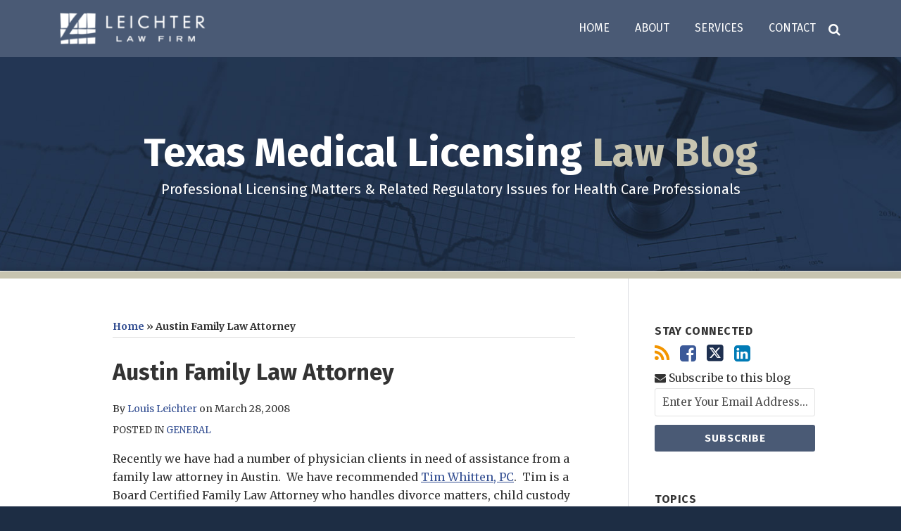

--- FILE ---
content_type: text/html; charset=UTF-8
request_url: https://www.txmedicallicensinglaw.com/2008/03/articles/general/austin-family-law-attorney/
body_size: 16133
content:
<!DOCTYPE html>


			<!--[if IE 9]>
				<html class=' lxb_af-template_tags-get_html-ie9' lang="en-US">
			<![endif]-->

			<!--[if !(IE 9)]><!-->
				<html class='' lang="en-US">
			<!--<![endif]-->
		
	<head>
				<meta charset='UTF-8' /><meta name='robots' content='index, follow, max-image-preview:large, max-snippet:-1, max-video-preview:-1' />
	<style>img:is([sizes="auto" i], [sizes^="auto," i]) { contain-intrinsic-size: 3000px 1500px }</style>
	
	<!-- This site is optimized with the Yoast SEO plugin v26.8 - https://yoast.com/product/yoast-seo-wordpress/ -->
	<title>Austin Family Law Attorney | Texas Medical Licensing Law Blog</title>
	<meta name="description" content="Recently we have had a number of physician clients in need of assistance from a family law attorney in Austin.&nbsp; We have recommended Tim Whitten," />
	<link rel="canonical" href="https://www.txmedicallicensinglaw.com/2008/03/articles/general/austin-family-law-attorney/" />
	<meta property="og:locale" content="en_US" />
	<meta property="og:type" content="article" />
	<meta property="og:title" content="Austin Family Law Attorney" />
	<meta property="og:description" content="Recently we have had a number of physician clients in need of assistance from a family law attorney in Austin.&nbsp; We have recommended Tim Whitten," />
	<meta property="og:url" content="https://www.txmedicallicensinglaw.com/2008/03/articles/general/austin-family-law-attorney/" />
	<meta property="og:site_name" content="Texas Medical Licensing Law Blog" />
	<meta property="article:author" content="https://www.facebook.com/Leichter-Law-Firm-PC-162692477078761/" />
	<meta property="article:published_time" content="2008-03-28T17:53:40+00:00" />
	<meta property="article:modified_time" content="2018-04-24T22:36:41+00:00" />
	<meta property="og:image" content="https://www.txmedicallicensinglaw.com/wp-content/plugins/lxb-yoast-tweaks/img/default-share-image-2022.png" />
	<meta name="author" content="Louis Leichter" />
	<meta name="twitter:card" content="summary_large_image" />
	<meta name="twitter:label1" content="Written by" />
	<meta name="twitter:data1" content="Louis Leichter" />
	<script type="application/ld+json" class="yoast-schema-graph">{"@context":"https://schema.org","@graph":[{"@type":"Article","@id":"https://www.txmedicallicensinglaw.com/2008/03/articles/general/austin-family-law-attorney/#article","isPartOf":{"@id":"https://www.txmedicallicensinglaw.com/2008/03/articles/general/austin-family-law-attorney/"},"author":[{"@id":"https://www.txmedicallicensinglaw.com/#/schema/person/9491c88441ecbb93cb30b179b0d1b427"}],"headline":"Austin Family Law Attorney","datePublished":"2008-03-28T17:53:40+00:00","dateModified":"2018-04-24T22:36:41+00:00","mainEntityOfPage":{"@id":"https://www.txmedicallicensinglaw.com/2008/03/articles/general/austin-family-law-attorney/"},"wordCount":90,"keywords":["General"],"articleSection":["General"],"inLanguage":"en-US"},{"@type":"WebPage","@id":"https://www.txmedicallicensinglaw.com/2008/03/articles/general/austin-family-law-attorney/","url":"https://www.txmedicallicensinglaw.com/2008/03/articles/general/austin-family-law-attorney/","name":"Austin Family Law Attorney | Texas Medical Licensing Law Blog","isPartOf":{"@id":"https://www.txmedicallicensinglaw.com/#website"},"datePublished":"2008-03-28T17:53:40+00:00","dateModified":"2018-04-24T22:36:41+00:00","author":{"@id":"https://www.txmedicallicensinglaw.com/#/schema/person/9491c88441ecbb93cb30b179b0d1b427"},"description":"Recently we have had a number of physician clients in need of assistance from a family law attorney in Austin.&nbsp; We have recommended Tim Whitten,","breadcrumb":{"@id":"https://www.txmedicallicensinglaw.com/2008/03/articles/general/austin-family-law-attorney/#breadcrumb"},"inLanguage":"en-US","potentialAction":[{"@type":"ReadAction","target":["https://www.txmedicallicensinglaw.com/2008/03/articles/general/austin-family-law-attorney/"]}]},{"@type":"BreadcrumbList","@id":"https://www.txmedicallicensinglaw.com/2008/03/articles/general/austin-family-law-attorney/#breadcrumb","itemListElement":[{"@type":"ListItem","position":1,"name":"Home","item":"https://www.txmedicallicensinglaw.com/"},{"@type":"ListItem","position":2,"name":"Austin Family Law Attorney"}]},{"@type":"WebSite","@id":"https://www.txmedicallicensinglaw.com/#website","url":"https://www.txmedicallicensinglaw.com/","name":"Texas Medical Licensing Law Blog","description":"Professional Licensing Matters &amp; Related Regulatory Issues for Health Care Professionals","potentialAction":[{"@type":"SearchAction","target":{"@type":"EntryPoint","urlTemplate":"https://www.txmedicallicensinglaw.com/?s={search_term_string}"},"query-input":{"@type":"PropertyValueSpecification","valueRequired":true,"valueName":"search_term_string"}}],"inLanguage":"en-US"},{"@type":"Person","@id":"https://www.txmedicallicensinglaw.com/#/schema/person/9491c88441ecbb93cb30b179b0d1b427","name":"Louis Leichter","image":{"@type":"ImageObject","inLanguage":"en-US","@id":"https://www.txmedicallicensinglaw.com/#/schema/person/image/879f60ff8686aaecbc235d4825395e24","url":"https://secure.gravatar.com/avatar/4c62ab63069336da53974d77a77051e62636469bede67a88a21c991f4ae5d2dc?s=96&d=blank&r=g","contentUrl":"https://secure.gravatar.com/avatar/4c62ab63069336da53974d77a77051e62636469bede67a88a21c991f4ae5d2dc?s=96&d=blank&r=g","caption":"Louis Leichter"},"sameAs":["https://www.leichteremploymentlaw.com/","https://www.facebook.com/Leichter-Law-Firm-PC-162692477078761/","https://www.linkedin.com/in/louisleichter/"],"url":"https://www.txmedicallicensinglaw.com/author/lleichter/"}]}</script>
	<!-- / Yoast SEO plugin. -->


<link rel='dns-prefetch' href='//www.googletagmanager.com' />
<link rel='dns-prefetch' href='https://www.txmedicallicensinglaw.com' />
<link rel="alternate" type="application/rss+xml" title="Texas Medical Licensing Law Blog &raquo; Feed" href="https://www.txmedicallicensinglaw.com/feed/" />
<link rel="alternate" type="application/rss+xml" title="Texas Medical Licensing Law Blog &raquo; Comments Feed" href="https://www.txmedicallicensinglaw.com/comments/feed/" />
<link rel="alternate" type="application/rss+xml" title="Texas Medical Licensing Law Blog &raquo; Austin Family Law Attorney Comments Feed" href="https://www.txmedicallicensinglaw.com/2008/03/articles/general/austin-family-law-attorney/feed/" />
<link rel='stylesheet' id='wp-block-library-css' href='https://www.txmedicallicensinglaw.com/wp-includes/css/dist/block-library/style.min.css?ver=6.8.3' type='text/css' media='all' />
<style id='co-authors-plus-coauthors-style-inline-css' type='text/css'>
.wp-block-co-authors-plus-coauthors.is-layout-flow [class*=wp-block-co-authors-plus]{display:inline}

</style>
<style id='co-authors-plus-avatar-style-inline-css' type='text/css'>
.wp-block-co-authors-plus-avatar :where(img){height:auto;max-width:100%;vertical-align:bottom}.wp-block-co-authors-plus-coauthors.is-layout-flow .wp-block-co-authors-plus-avatar :where(img){vertical-align:middle}.wp-block-co-authors-plus-avatar:is(.alignleft,.alignright){display:table}.wp-block-co-authors-plus-avatar.aligncenter{display:table;margin-inline:auto}

</style>
<style id='co-authors-plus-image-style-inline-css' type='text/css'>
.wp-block-co-authors-plus-image{margin-bottom:0}.wp-block-co-authors-plus-image :where(img){height:auto;max-width:100%;vertical-align:bottom}.wp-block-co-authors-plus-coauthors.is-layout-flow .wp-block-co-authors-plus-image :where(img){vertical-align:middle}.wp-block-co-authors-plus-image:is(.alignfull,.alignwide) :where(img){width:100%}.wp-block-co-authors-plus-image:is(.alignleft,.alignright){display:table}.wp-block-co-authors-plus-image.aligncenter{display:table;margin-inline:auto}

</style>
<link rel='stylesheet' id='contact-form-7-css' href='https://www.txmedicallicensinglaw.com/wp-content/plugins/contact-form-7/includes/css/styles.css?ver=6.1.3' type='text/css' media='all' />
<style id='contact-form-7-inline-css' type='text/css'>
.grecaptcha-badge { 
								visibility: hidden; 
							}
</style>
<link rel='stylesheet' id='fontawesome-css' href='https://www.txmedicallicensinglaw.com/wp-content/plugins/lxb-font-awesome/css/font-awesome.css?ver=4.7' type='text/css' media='all' />
<link rel='stylesheet' id='lxb_af-enqueue-sass-front-css' href='https://www.txmedicallicensinglaw.com/wp-content/themes/lxb-apple-fritter/css/front.css?ver=11.3.7' type='text/css' media='all' />
<script type="text/javascript" src="https://www.txmedicallicensinglaw.com/wp-includes/js/jquery/jquery.min.js?ver=3.7.1" id="jquery-core-js"></script>
<script type="text/javascript" src="https://www.txmedicallicensinglaw.com/wp-includes/js/jquery/jquery-migrate.min.js?ver=3.4.1" id="jquery-migrate-js"></script>
<script type="text/javascript" src="https://www.txmedicallicensinglaw.com/wp-content/themes/lxb-apple-fritter/js/script.js?ver=11.3.7" id="lxb_af-enqueue-script-js"></script>
<script type="text/javascript" src="https://www.googletagmanager.com/gtag/js?id=G-MMR29E549T" id="gtm_script-js" async="async" data-wp-strategy="async"></script>
<script type="text/javascript" src="https://www.txmedicallicensinglaw.com/wp-content/plugins/lxb-dashboard-analytics/js/config.js?ver=1" id="gtm_config-js" async="async" data-wp-strategy="async"></script>
<link rel="https://api.w.org/" href="https://www.txmedicallicensinglaw.com/wp-json/" /><link rel="alternate" title="JSON" type="application/json" href="https://www.txmedicallicensinglaw.com/wp-json/wp/v2/posts/46" /><link rel='shortlink' href='https://www.txmedicallicensinglaw.com/?p=46' />
<link rel="alternate" title="oEmbed (JSON)" type="application/json+oembed" href="https://www.txmedicallicensinglaw.com/wp-json/oembed/1.0/embed?url=https%3A%2F%2Fwww.txmedicallicensinglaw.com%2F2008%2F03%2Farticles%2Fgeneral%2Faustin-family-law-attorney%2F" />
<link rel="alternate" title="oEmbed (XML)" type="text/xml+oembed" href="https://www.txmedicallicensinglaw.com/wp-json/oembed/1.0/embed?url=https%3A%2F%2Fwww.txmedicallicensinglaw.com%2F2008%2F03%2Farticles%2Fgeneral%2Faustin-family-law-attorney%2F&#038;format=xml" />
<style class='lxb_af-inline_css'> body { background-image:  url( https://www.txmedicallicensinglaw.com/wp-content/uploads/sites/556/2018/05/page-footer-bg.jpg ) ; }  body { background-position: center bottom; }  body { background-repeat: no-repeat; }  body { background-size: initial; }  body { color: #333333; }  .lxb_af-slider .glider-prev,.lxb_af-slider .glider-next,.lxb_af-slider .glider-prev:focus,.lxb_af-slider .glider-next:focus,a,html body.lxb_af-is_maple_bar .LXB_Maple_Bar_Templating-get_memberships_abc a,html body.lxb_af-is_maple_bar .LXB_Maple_Bar_Templating-get_sources_abc a,html body.lxb_af-is_maple_bar .LXB_Maple_Bar_Templating-get_membership_author_abc_by_id a,html body.lxb_af-is_maple_bar .LXB_Maple_Bar_Templating-get_source_author_abc_by_id a,.lxb_af .mejs-controls .mejs-time-rail .mejs-time-current { color: #344f92; }  html body.lxb_af-is_maple_bar .LXB_Maple_Bar_Templating-get_sources_abc a:after,html body.lxb_af-is_maple_bar .LXB_Maple_Bar_Templating-get_memberships_abc a:after,html body.lxb_af-is_maple_bar .LXB_Maple_Bar_Templating-get_membership_author_abc_by_id a:after,html body.lxb_af-is_maple_bar .LXB_Maple_Bar_Templating-get_source_author_abc_by_id a:after,.lxb_af .mejs-controls .mejs-horizontal-volume-slider .mejs-horizontal-volume-current,html body .glider-dot.active { background-color: #344f92; }  .lxb_af-slider .glider-dot.active { background-color: #344f92; }  a:focus img { outline-color: #344f92; }  .lxb_af-globals-fonts-pairing-source_sans_source_serif blockquote { border-color: #344f92; }  .lxb_af-nav_walker-item-has_hash_link:hover > a,a:hover,a:active,.current-menu-item > a,.lxb_af-slider .glider-prev:hover,.lxb_af-slider .glider-next:hover { color: #6a7997; }  a:focus { outline-color: #6a7997; }  .lxb_af-accent-color,a.lxb_af-accent-color { color: #c7c4b0; }  .lxb_af-accent-background_color { background-color: #c7c4b0; }  body { background-color: #1d2d44; }  .lxb_af-grid-display-table .lxb_af-hamburger_parent-is_open .lxb_af-nav_walker-item,.lxb_af-hamburger_parent-is_open .lxb_af-widget:not( :last-child ) { border-color: rgba(255,255,255,0.15); }  .lxb_af-template_tags-get_archive_intro,.lxb_af-maple_bar_template_tags-get_archive_intro,.search-results .lxb_af-panel-main .lxb_af-template_tags-get_archive_intro-search-title,.search-results .lxb_af-panel-main .lxb_af-maple_bar_template_tags-get_archive_intro-search-title,.lxb_af-has_search_in_main .lxb_af-panel-main .lxb_af-template_tags-get_no_posts_found-sorry,.lxb_af-template_tags-get_archives_forms-is_404,.lxb_af-template_tags-get_no_posts_found-sorry,.lxb_af-loop > .lxb_af-template_tags-get_breadcrumbs,.lxb_af-template_tags-get_taxonomy_archive-row,.lxb_af-template_tags-get_taxonomy_archive-cell,.lxb_af-post_footer .lxb_af-template_tags-get_post_nascar:not( :last-child ),.lxb_af-post,.lxb_af-post.lxb_af-not_card,.lxb_af-post .lxb_dga_users_table td,.lxb_af-advanced_categories-get_posts .lxb_af-advanced_categories-get_posts-post,html body.lxb_af-is_wide .lxb_af-post-border,html body.lxb_af-is_maple_bar.author .lxb_af-maple_bar_template_tags-get_author_profile_sidebar-main-box,html body.lxb_af-is_maple_bar.author h4.lxb_af-before_loop_author { border-color: #dddddd; }  body .lxb_af-template_tags-get_post_nascar a,body .lxb_af-template_tags-get_post_nascar a:hover { color: rainbow; }  body .lxb_dga_user_social a,body .lxb_dga_user_social a:hover,.lxb_af-template_tags-get_author_bio_box .lxb_af-template_tags-get_user_nascar a,.lxb_af-template_tags-get_author_bio_box .lxb_af-template_tags-get_user_nascar a:hover,.author .lxb_af-template_tags-get_user_nascar a,.author .lxb_af-template_tags-get_user_nascar a:hover { color: rainbow; }  a.lxb_af-template_tags-get_pagination-button { color: #ffffff; }  a.lxb_af-template_tags-get_pagination-button { background-color: #4a5a75; }  a.lxb_af-template_tags-get_pagination-button:hover { background-color: rgba(74,90,117,0.75); }  .lxb_mct_subscribe_widget_form [type="submit"] { color: #ffffff; }  .lxb_mct_subscribe_widget_form [type="submit"] { background-color: #4a5a75; }  .lxb_mct_subscribe_widget_form [type="submit"]:hover { background-color: rgba(74,90,117,0.75); }  .wpcf7 [type="submit"] { color: #ffffff; }  .wpcf7 [type="submit"] { background-color: #4a5a75; }  .wpcf7 [type="submit"]:hover { background-color: rgba(74,90,117,0.75); }  .lxb_af-widgets-top_stripe { position: fixed; }  .lxb_af-widgets-top_stripe { color: #ffffff; }  .lxb_af-widgets-top_stripe .lxb_af-slider .glider-prev,.lxb_af-widgets-top_stripe .lxb_af-slider .glider-next,.lxb_af-widgets-top_stripe .lxb_af-slider .glider-prev:focus,.lxb_af-widgets-top_stripe .lxb_af-slider .glider-next:focus,.lxb_af-widgets-top_stripe a { color: #ffffff; }  .lxb_af-widgets-top_stripe .lxb_af-slider .glider-dot.active { background-color: #ffffff; }  .lxb_af-widgets-top_stripe .lxb_af-nav_walker-item-has_hash_link:hover > a,.lxb_af-widgets-top_stripe a:hover,.lxb_af-widgets-top_stripe a:active,.lxb_af-widgets-top_stripe .current-menu-item > a,.lxb_af-widgets-top_stripe .lxb_af-slider .glider-prev:hover,.lxb_af-widgets-top_stripe .lxb_af-slider .glider-next:hover { color: #c6c399; }  .lxb_af-widgets-top_stripe a:focus { outline-color: #c6c399; }  .lxb_af-widgets-top_stripe,.lxb_af-widgets-top_stripe .lxb_af-sub_menu.lxb_af-reveal-to_visual { background-color: #4a5a75; }  .lxb_af-widgets-top_stripe { border-width: px; }  .lxb_af-widgets-top_stripe a { text-decoration: none; }  .lxb_af-widgets-masthead { min-height: px; }  .lxb_af-widgets-masthead,.lxb_af-widgets-masthead .lxb_af-sub_menu.lxb_af-reveal-to_visual { background-color: #1d2d44; }  .lxb_af-widgets-masthead { border-top: none !important; }  .lxb_af-widgets-masthead { border-right: none !important; }  .lxb_af-widgets-masthead { border-left: none !important; }  .lxb_af-widgets-masthead { border-style: solid; }  .lxb_af-widgets-masthead { border-width: 1px; }  .lxb_af-widgets-masthead { border-color: #ffffff; }  .lxb_af-widgets-masthead { background-image:  url( https://www.txmedicallicensinglaw.com/wp-content/uploads/sites/556/2018/05/mast.jpg ) ; }  .lxb_af-widgets-masthead { background-position: center; }  .lxb_af-widgets-masthead { background-size: cover; }  .lxb_af-widgets-masthead a { text-decoration: none; }  .lxb_af-widgets-bottom_stripe { border-width: px; }  .lxb_af-widgets-bottom_stripe a { text-decoration: none; } 
									@media ( max-width : 770px ) {
										.lxb_af-widgets-bottom_stripe {
											background-image: none;
										}
									}
								 .lxb_af-panel-main { margin-bottom: 40px; }  .lxb_af-card,.lxb_af-panel-main { background-color: #ffffff; }  
					.lxb_af-card,
					.lxb_af-panel-main
				 { border-right: none !important; }  
					.lxb_af-card,
					.lxb_af-panel-main
				 { border-left: none !important; }  
					.lxb_af-card,
					.lxb_af-panel-main
				 { border-style: solid; }  .lxb_af-card,.lxb_af-panel-main { border-width: 10px; }  .lxb_af-post.lxb_af-not_card.lxb_af-grid-magazine-cell,.lxb_af-grid-magazine-cell,.lxb_af-grid-magazine-row,.lxb_af-card,.lxb_af-panel-main { border-color: #c7c4b0; }  .lxb_af-panel-main { box-shadow: 0 0 12px 0 rgba(0,0,0,0.25); }  .lxb_af-widgets-sidebar a { text-decoration: none; }  .lxb_af-widgets-sidebar { border-top: none !important; }  .lxb_af-widgets-sidebar { border-right: none !important; }  .lxb_af-widgets-sidebar { border-bottom: none !important; }  .lxb_af-widgets-sidebar { border-style: solid; }  .lxb_af-widgets-sidebar { border-width: 1px; }  .lxb_af-widgets-sidebar { border-color: #dcdee2; }  .lxb_af-template_tags-get_author_bio_box .lxb_af-template_tags-get_author-linked_avatar { width: px; }  .lxb_af-template_tags-get_author_bio_boxes { background-color: #edeff5; }  .lxb_af-template_tags-get_author_bio_boxes { border-color: #dee0e5; }  .lxb_af-widgets-main_header a { text-decoration: none; }  .lxb_af-widgets-main_header { border-width: px; } 
											#lxb_af-widgets-home_page_featured { padding :  ; }
										 .lxb_af-widgets-home_page_featured a { text-decoration: none; }  .lxb_af-widgets-home_page_featured { border-width: px; } 
											html body .lxb_af-page .lxb_af-loop .lxb_af-widgets.lxb_af-widgets-interstitial { padding :  ; }
										 .lxb_af-widgets-interstitial a { text-decoration: none; }  .lxb_af-box-full.lxb_af-widgets-interstitial,.lxb_af-box-constrained.lxb_af-widgets-interstitial .lxb_af-interstitial-inner_wrapper { border-width: px; }  .lxb_af-widgets-main_footer a { text-decoration: none; }  .lxb_af-widgets-main_footer { border-width: px; }  .lxb_af-panel-footer { color: #ffffff; }  .lxb_af-panel-footer .lxb_af-slider .glider-prev,.lxb_af-panel-footer .lxb_af-slider .glider-next,.lxb_af-panel-footer .lxb_af-slider .glider-prev:focus,.lxb_af-panel-footer .lxb_af-slider .glider-next:focus,.lxb_af-panel-footer a { color: #7991ad; }  .lxb_af-panel-footer .lxb_af-slider .glider-dot.active { background-color: #7991ad; }  .lxb_af-panel-footer a:hover,.lxb_af-panel-footer a:active,.lxb_af-panel-footer .current-menu-item > a,.lxb_af-panel-footer .lxb_af-slider .glider-prev:hover,.lxb_af-panel-footer .lxb_af-slider .glider-next:hover { color: #c6c399; }  .lxb_af-panel-footer a:focus { outline-color: #c6c399; }  .lxb_af-trailer { border-width: px; }  .lxb_af-trailer { border-color: #ffffff; }  .lxb_af-widgets-trailer_top a { text-decoration: none; }  .lxb_af-widgets-trailer_top { border-width: px; }  .lxb_af-widgets-trailer_contact a { text-decoration: none; }  .lxb_af-widgets-trailer_extras a { text-decoration: none; }  .lxb_af-widgets-colophon { color: rgba(255,255,255,0.5); }  .lxb_af-widgets-colophon a { text-decoration: none; }  .lxb_af-widgets-colophon { background-color: rgba(106,121,151,0.45); }  .lxb_af-widgets-colophon { border-width: px; }  body .lxb_af-post_content p.is-style-callout { background-color: #f2f2f2; }  body .lxb_af-post_content p.is-style-callout { color: #000; }  body .lxb_af-post_content ol.is-style-callout,body .lxb_af-post_content ul.is-style-callout { background-color: #f2f2f2; }  body .lxb_af-post_content ol.is-style-callout,body .lxb_af-post_content ul.is-style-callout { color: #000; }  .wp-block-button.is-style-warning .wp-block-button__link { background-color: #cc0000; }  .lxb_af-post_content button.is-style-warning .wp-block-button__link { color: #FFF; } </style>
			<!-- Added by lxb_af-typekit-style -->	
			<style>.lxb_af-header_text,h1,h2,h3,h4,h5,h6,dt,nav,.lxb_af-button,button,input[type='submit'] { font-family: 'Fira Sans', Verdana, Arial }.lxb_af-body_text, .lxb_af-accent-body_text, nav.lxb_af-template_tags-get_breadcrumbs, body { font-family: 'Merriweather', Georgia, Times }</style>
		
				
			<link rel='preconnect' href='https://fonts.gstatic.com' crossorigin />
			<link rel='preload' as='style' href='https://fonts.googleapis.com/css?family=Fira+Sans%3A400%2C400i%2C700%2C700i%7CMerriweather%3A400%2C400i%2C700%2C700i&display=swap' />
		
				<link data-lxb_af_media_switch='all' rel='stylesheet' href='https://fonts.googleapis.com/css?family=Fira+Sans%3A400%2C400i%2C700%2C700i%7CMerriweather%3A400%2C400i%2C700%2C700i&display=swap' media='print'>
			
			<style>
				.mc_website, body .main .mc_website {
					border: 0 !important;
					clip: rect( 1px, 1px, 1px, 1px );
					height: 0 !important;
					overflow: hidden !important;
					padding: 0 !important;
					position: absolute !important;
					width: 0 !important;
				}
				
				.screen-reader-text {
					clip: rect( 1px, 1px, 1px, 1px );
					height: 1px;
					overflow: hidden;
					position: absolute !important;
					width: 1px;
				}
			</style>
		<link rel="icon" href="https://www.txmedicallicensinglaw.com/wp-content/uploads/sites/556/2018/05/cropped-favicon-32x32.png" sizes="32x32" />
<link rel="icon" href="https://www.txmedicallicensinglaw.com/wp-content/uploads/sites/556/2018/05/cropped-favicon-192x192.png" sizes="192x192" />
<link rel="apple-touch-icon" href="https://www.txmedicallicensinglaw.com/wp-content/uploads/sites/556/2018/05/cropped-favicon-180x180.png" />
<meta name="msapplication-TileImage" content="https://www.txmedicallicensinglaw.com/wp-content/uploads/sites/556/2018/05/cropped-favicon-270x270.png" />
<meta name="viewport" content="width=device-width, initial-scale=1" /><link rel="profile" href="//gmpg.org/xfn/11"><script id='LXB_DBA_Localize' type='application/json'>{"subsite_measurement_id":"G-MMR29E549T","network_measurement_id":"","needs_consent":false}</script>			<style>
				.lxb_accordion_links_icon_widget-links-rainbow [class*='twitter']   { color: #1E3050; }
				.lxb_accordion_links_icon_widget-links-rainbow [class*='facebook']  { color: #3b5998; }
				.lxb_accordion_links_icon_widget-links-rainbow [class*='google']    { color: #dd4b39; }
				.lxb_accordion_links_icon_widget-links-rainbow [class*='linkedin']  { color: #007bb6; }
				.lxb_accordion_links_icon_widget-links-rainbow [class*='flickr']    { color: #ff0084; }
				.lxb_accordion_links_icon_widget-links-rainbow [class*='instagram'] { color: #3f729b; }
				.lxb_accordion_links_icon_widget-links-rainbow [class*='pinterest'] { color: #c92228; }
				.lxb_accordion_links_icon_widget-links-rainbow [class*='youtube']   { color: #bb0000; }

				.lxb_accordion_links_icon_widget-links-black .lxb_accordion_links_icon_widget-link > * { color: black; }
				.lxb_accordion_links_icon_widget-links-white .lxb_accordion_links_icon_widget-link > * { color: white; }

				.lxb_accordion_links_icon_widget-sr_only {
					position: absolute;
					width: 1px;
					height: 1px;
					padding: 0;
					margin: -1px;
					overflow: hidden;
					clip: rect(0,0,0,0);
					border: 0;
				}

			</style>
		<style type='text/css' > 
			.lxb_af-lexblog_credit-widget-link,
			.lxb_af-lexblog_credit-widget-link:hover {
				color: rgba(255,255,255,0.5) !important;
			} </style><style type='text/css' > #lxb_af-marquee-3 h1.lxb_af-marquee-widget-title { font-size: 57px;}
				@media ( max-width : 580px ) {
						#lxb_af-marquee-3 h1.lxb_af-marquee-widget-title {
							font-size: 45.6px;
						}
					}
			
				@media ( max-width : 400px ) {
						#lxb_af-marquee-3 h1.lxb_af-marquee-widget-title {
							font-size: 36.48px;
						}
					}
			#lxb_af-marquee-3 p.lxb_af-marquee-widget-tagline { font-size: 20px;}
				@media ( max-width : 580px ) {
						#lxb_af-marquee-3 p.lxb_af-marquee-widget-tagline {
							font-size: 16px;
						}
					}
			
				@media ( max-width : 400px ) {
						#lxb_af-marquee-3 p.lxb_af-marquee-widget-tagline {
							font-size: 16px;
						}
					}
			 </style><style type='text/css' >  </style><script id='LXB_AF_Breakpoints' type='application/json'>{"full_bleed":1710,"max":1100,"large":900,"medium":770,"small":580,"xsmall":400,"min":320}</script><style type='text/css' > 
								/* global */
								#search-4 form {  border-color : #cccccc ;  border-width: 1px; border-style: solid;  }
							
								/* global */
								#search-5 form {  border-color : #cfcfcf ;  border-width: 1px; border-style: solid;  }
							
									/* global, with legacy media query */
									@media ( min-width : 770px ) {
										#lxb_af-firm_credit-3 {  padding : 70px 0 0 25px ;  }
									}
								
									/* global, with legacy media query */
									@media ( min-width : 770px ) {
										#lxb_af-firm_credit-5 {  padding : 0 0 30px 0 ;  }
									}
								
									@media print {
										 #lxb_af-firm_credit-7 a img {
											-webkit-print-color-adjust: exact !important;
											 background-color : #222222 ;  padding: 20px; 
										}
									}
									/* global, with legacy media query */
									@media ( min-width : 770px ) {
										#lxb_af-marquee-3 {  padding : 70px 0px ;  }
									}
								 </style>	</head>
	
		<body class="wp-singular post-template-default single single-post postid-46 single-format-standard wp-embed-responsive wp-theme-lxb-apple-fritter lxb_af-is_front_end lxb_af-content-width-660 lxb_af-is_first_page lxb_af-is_paginationed_page lxb_af-user_is_not_priveleged lxb_af-is_not_cards lxb_af-is_not_magazine lxb_af-main-sidebar-float-right lxb_af-globals-design-post_share_icon_color_scheme-rainbow lxb_af-globals-design-author_follow_icon_color_scheme-rainbow lxb_af-globals-fonts-pairing-fira_sans_merriweather lxb_af-header-top_stripe-vertical_whitespace-500 lxb_af-header-top_stripe-position-fixed lxb_af-header-masthead-widget_layout-default lxb_af-header-bottom_stripe-widget_layout-grid lxb_af-main-layout_design-margin_bottom-40px lxb_af-main-layout_design-drop_shadow-rgba000025 lxb_af-main-layout_design-byline_last_sep- lxb_af-main-layout_design-archive_header-loop lxb_af-main-content-post_byline_href-author_archive lxb_af-main-content-categories-post_header lxb_af-main-content-nascar-in_post_footerindex_after_post lxb_af-main-content-nascar_which_links-printtwitterfacebookemaillinkedingoogle_plus lxb_af-main-content-post_author_bio_box-1 lxb_af-main-content-related_posts-1 lxb_af-main-content-related_posts_section_title-RelatedPosts lxb_af-main-home_page_featured-box-constrained lxb_af-main-interstitial-after_which_paragraph-after lxb_af-main-main_footer-widget_layout-grid lxb_af-footer-trailer_contact-align-left lxb_af-footer-trailer_contact-width-511 lxb_af-footer-trailer_extras-align-right lxb_af-footer-trailer_extras-width-611 lxb_af-blocks-core_paragraph-callout_bg-f2f2f2 lxb_af-blocks-core_paragraph-callout_text-000 lxb_af-blocks-core_list-callout_bg-f2f2f2 lxb_af-blocks-core_list-callout_text-000 lxb_af-blocks-core_button-warning_button_bg-cc0000 lxb_af-blocks-core_button-warning_button_text-FFF lxb_af-lxb_ogre-design-byline-hide_byline  has_support_pin " >

		<!-- before wp_body_open -->
				<!-- after wp_body_open -->

				<a class='screen-reader-text lxb_af-template_tags-get_skip_link' href='#lxb_af-loop'>Skip to content</a>
				<div class='lxb_af-page' >

						<header role='banner' class='lxb_af lxb_af-box-full lxb_af-panel lxb_af-panel-header lxb_af-grid-parade'>
				
			<div  id='lxb_af-widgets-top_stripe' class='lxb_af lxb_af-box-full lxb_af-drop_shadow- lxb_af-position-fixed lxb_af-text_decoration-none lxb_af-vertical_whitespace-500 lxb_af-widgets lxb_af-widgets-top_stripe lxb_af-grid-parade lxb_af-grid-display-table     lxb_af-hamburger_grandparent lxb_af-hamburger_grandparent-is_closed lxb_af-has_bg  '>
				<div class='lxb_af-top_stripe-inner_wrapper lxb_af-inner_wrapper lxb_af-grid-clear lxb_af-hamburger_parent lxb_af-hamburger_parent-is_closed'>
					<section id="lxb_af-hamburger-3" class="lxb_af-widget lxb_af-hamburger lxb_af-grid-display-table_cell lxb_af-widgets-top_stripe-widget lxb_af-hamburger-position- lxb_af-hide_edit_shortcut" ><h3 class='lxb_af-hamburger-widget-toggle-title lxb_af-hamburger-widget-toggle-position-left'><a aria-label='Menu' aria-expanded='false' class='lxb_af-hamburger-widget-toggle lxb_af-toggle lxb_af-hide-gt-medium lxb_af-toggle-is_closed' href='#'><span class='lxb_af-hamburger-widget-toggle_icon icon-reorder lxb_af-hamburger-widget-toggle_icon-size_500'></span> <span class='lxb_af-hamburger-widget-toggle_label lxb_af-hamburger-widget-toggle_label-icon-reorder screen-reader-text'  >Menu</span></a></h3></section><section id="lxb_af-firm_credit-7" class="lxb_af-widget lxb_af-firm_credit lxb_af-grid-display-table_cell lxb_af-widgets-top_stripe-widget lxb_af-is_not_hamburger lxb_af-has_hamburger_sibling lxb_af-is_stuck_to_hamburger lxb_af-hamburger-position- lxb_af-text_align-left lxb_af-print_background_color-#222222 lxb_af-grid-width-4_of_11" ><div class='lxb_af-firm_credit-widget-logo-wrap'><a class='lxb_af-client-get_linked_logo lxb_af-client-get_linked_logo-firm_credit-widget lxb_af-client-get_linked_logo-firm_credit-widget-style-left'   href='https://www.leichterlaw.com/'><img  loading='lazy' decoding='async'  width='207' height='46' class='lxb_af-client-get_logo' src='https://www.txmedicallicensinglaw.com/wp-content/uploads/sites/556/2018/05/logo-white-413x91.png' alt='Leichter Law Firm PC logo' srcset='https://www.txmedicallicensinglaw.com/wp-content/uploads/sites/556/2018/05/logo-white-550x121.png 550w, https://www.txmedicallicensinglaw.com/wp-content/uploads/sites/556/2018/05/logo-white-120x26.png 120w, https://www.txmedicallicensinglaw.com/wp-content/uploads/sites/556/2018/05/logo-white-320x70.png 320w, https://www.txmedicallicensinglaw.com/wp-content/uploads/sites/556/2018/05/logo-white-768x169.png 768w, https://www.txmedicallicensinglaw.com/wp-content/uploads/sites/556/2018/05/logo-white-656x144.png 656w, https://www.txmedicallicensinglaw.com/wp-content/uploads/sites/556/2018/05/logo-white-40x9.png 40w, https://www.txmedicallicensinglaw.com/wp-content/uploads/sites/556/2018/05/logo-white-80x18.png 80w, https://www.txmedicallicensinglaw.com/wp-content/uploads/sites/556/2018/05/logo-white-160x35.png 160w, https://www.txmedicallicensinglaw.com/wp-content/uploads/sites/556/2018/05/logo-white.png 1100w, https://www.txmedicallicensinglaw.com/wp-content/uploads/sites/556/2018/05/logo-white-367x81.png 367w, https://www.txmedicallicensinglaw.com/wp-content/uploads/sites/556/2018/05/logo-white-734x161.png 734w, https://www.txmedicallicensinglaw.com/wp-content/uploads/sites/556/2018/05/logo-white-275x61.png 275w, https://www.txmedicallicensinglaw.com/wp-content/uploads/sites/556/2018/05/logo-white-825x182.png 825w, https://www.txmedicallicensinglaw.com/wp-content/uploads/sites/556/2018/05/logo-white-220x48.png 220w, https://www.txmedicallicensinglaw.com/wp-content/uploads/sites/556/2018/05/logo-white-440x97.png 440w, https://www.txmedicallicensinglaw.com/wp-content/uploads/sites/556/2018/05/logo-white-660x145.png 660w, https://www.txmedicallicensinglaw.com/wp-content/uploads/sites/556/2018/05/logo-white-880x194.png 880w, https://www.txmedicallicensinglaw.com/wp-content/uploads/sites/556/2018/05/logo-white-184x40.png 184w, https://www.txmedicallicensinglaw.com/wp-content/uploads/sites/556/2018/05/logo-white-917x202.png 917w, https://www.txmedicallicensinglaw.com/wp-content/uploads/sites/556/2018/05/logo-white-138x30.png 138w, https://www.txmedicallicensinglaw.com/wp-content/uploads/sites/556/2018/05/logo-white-413x91.png 413w, https://www.txmedicallicensinglaw.com/wp-content/uploads/sites/556/2018/05/logo-white-688x151.png 688w, https://www.txmedicallicensinglaw.com/wp-content/uploads/sites/556/2018/05/logo-white-963x212.png 963w, https://www.txmedicallicensinglaw.com/wp-content/uploads/sites/556/2018/05/logo-white-123x27.png 123w, https://www.txmedicallicensinglaw.com/wp-content/uploads/sites/556/2018/05/logo-white-110x24.png 110w, https://www.txmedicallicensinglaw.com/wp-content/uploads/sites/556/2018/05/logo-white-330x73.png 330w, https://www.txmedicallicensinglaw.com/wp-content/uploads/sites/556/2018/05/logo-white-300x66.png 300w, https://www.txmedicallicensinglaw.com/wp-content/uploads/sites/556/2018/05/logo-white-600x132.png 600w, https://www.txmedicallicensinglaw.com/wp-content/uploads/sites/556/2018/05/logo-white-344x76.png 344w, https://www.txmedicallicensinglaw.com/wp-content/uploads/sites/556/2018/05/logo-white-55x12.png 55w' sizes='( max-width: 770px ) calc( 100vw - 30px ), 207px'></a></div></section><section id="lxb_af-nav-3" class="lxb_af-widget lxb_af-nav lxb_af-grid-display-table_cell lxb_af-widgets-top_stripe-widget lxb_af-is_not_hamburger lxb_af-has_hamburger_sibling lxb_af-hide-lt-medium lxb_af-is_not_stuck_to_hamburger lxb_af-is_neither_hamburger_nor_stuck_to_hamburger lxb_af-text_align-right lxb_af-grid-width-7_of_11" ><nav aria-label="primary" class="lxb_af-nav-widget lxb_af-nav-widget-primary" style="  text-transform: uppercase;  "><span class=' menu-item menu-item-type-custom menu-item-object-custom lxb_af-nav_walker-item '><a  href='/'  class='lxb_af-nav_walker-item-link lxb_af-nav_walker-item-text_link  '>Home</a></span><span class=' menu-item menu-item-type-post_type menu-item-object-page lxb_af-nav_walker-item '><a  href='https://www.txmedicallicensinglaw.com/about/'  class='lxb_af-nav_walker-item-link lxb_af-nav_walker-item-text_link  '>About</a></span><span class=' menu-item menu-item-type-post_type menu-item-object-page lxb_af-nav_walker-item '><a  href='https://www.txmedicallicensinglaw.com/services/'  class='lxb_af-nav_walker-item-link lxb_af-nav_walker-item-text_link  '>Services</a></span><span class=' menu-item menu-item-type-post_type menu-item-object-page lxb_af-nav_walker-item '><a  href='https://www.txmedicallicensinglaw.com/contact/'  class='lxb_af-nav_walker-item-link lxb_af-nav_walker-item-text_link  '>Contact</a></span></nav></section><section id="lxb_af-skinny_search-3" class="lxb_af-widget lxb_af-skinny_search lxb_af-grid-display-table_cell lxb_af-widgets-top_stripe-widget lxb_af-is_not_hamburger lxb_af-has_hamburger_sibling lxb_af-hide-lt-medium lxb_af-is_not_stuck_to_hamburger lxb_af-is_neither_hamburger_nor_stuck_to_hamburger lxb_af-hide_edit_shortcut" >

            	<span class='lxb_af-skinny_search-controller-wrap'><a href='#' class='lxb_af-skinny_search-controller'><span class='icon-search'></span> <span class='lxb_af-hide-gt-medium'>Search</span></a></span>
           		<form method='get' class='lxb_af-skinny_search overlay' data-controller='lxb_af-skinny_search-controller' data-closer='lxb_af-skinny_search-closer' action='https://www.txmedicallicensinglaw.com' role='search'>
                	<a href='#' class='lxb_af-skinny_search-closer'><span class='icon-close'></span> <span class='screen-reader-text'>Close</span></a>
                	<div class='lxb_af-skinny_search-inner inner'>
                		<div class='lxb_af-skinny_search-fieldset'>
                			<span class='icon-search'></span>
                    		
				<label class='screen-reader-text' for='lxb_af-s-392881'>Enter Search Terms</label>
				
			<!--[if IE 9]>
				<input class='lxb_af-template_tags-get_search_form-search' type='search' id='lxb_af-s-392881' value='Enter Search Terms' name='s'>
			<![endif]-->
		
				
			<!--[if !(IE 9)]><!-->
				<input class='lxb_af-template_tags-get_search_form-search' type='search' placeholder='Enter Search Terms' id='lxb_af-s-392881'  name='s'>
			<!--<![endif]-->
		
		
                    	</div>
                    	<div class='lxb_af-skinny_search-fieldset'>
                    		<button class='lxb_af-template_tags-get_search_form-submit lxb_af-button' value='Search'>Search </button>
                    	</div>
               	 	</div>
           	 	</form>
        	</section>
				</div>
			</div>
						
			<div  id='lxb_af-widgets-masthead' class='lxb_af lxb_af-box-full lxb_af-hide_from_media- lxb_af-min_height- lxb_af-position- lxb_af-text_decoration-none lxb_af-widget_layout-default lxb_af-widgets lxb_af-widgets-masthead lxb_af-grid-parade lxb_af-grid-display-normal     lxb_af-not_hamburger_grandparent lxb_af-has_bg  '>
				<div class='lxb_af-masthead-inner_wrapper lxb_af-inner_wrapper lxb_af-grid-clear '>
					<section id="lxb_af-marquee-3" class="lxb_af-widget lxb_af-marquee lxb_af-widgets-masthead-widget lxb_af-is_not_hamburger lxb_af-has_no_hamburger_sibling lxb_af-grid-align-center lxb_af-text_align-center lxb_af-padding-70px 0px lxb_af-center_if_narrow lxb_af-layout_options-lxb_af-center_if_narrow lxb_af-grid-width-1_of_1" >
				<div class='lxb_af-marquee-widget-title_tagline_wrap lxb_af-marquee-widget-title_tagline_wrap-bottom '>
					
			<h1 style='' class='lxb_af-marquee-widget-title lxb_af-marquee-widget-title-has_logo- lxb_af-header_text accent_parent-lxb_af-header_text lxb_af-accent_parent- lxb_af-accent_parent-lxb_af-header_text lxb_af-accent_parent- lxb_af-accent_parent-color lxb_af-header- lxb_af-header-'>
				<a style=' color:#ffffff; ' class='lxb_af-marquee-widget-title-link' href='https://www.txmedicallicensinglaw.com'>Texas Medical Licensing <span class='lxb_af-formatting-accent lxb_af-header_text lxb_af-accent- lxb_af-accent-lxb_af-header_text lxb_af-accent- lxb_af-accent-color'>Law Blog</span></a>
			</h1>
		
					<p style='  color:#ffffff; ' class='lxb_af-marquee-widget-tagline lxb_af-marquee-widget-tagline-has_logo- lxb_af-accent-light lxb_af-header_text'>Professional Licensing Matters &amp; Related Regulatory Issues for Health Care Professionals</p>
				</div>
			</section>
				</div>
			</div>
									</header>

						<main role="main" class="lxb_af lxb_af-archive_header-loop lxb_af-background_color-ffffff lxb_af-border_color-c7c4b0 lxb_af-border_sides-top-bottom lxb_af-border_width-10 lxb_af-box-full lxb_af-byline_last_sep- lxb_af-drop_shadow-rgba0-0-025 lxb_af-margin_bottom-40px lxb_af-panel lxb_af-panel-main">

								
								
								<div class="lxb_af-grid-parade lxb_af-parade-loop-sidebar lxb_af" >
					
										<div id= 'lxb_af-loop' class= 'lxb_af-loop lxb_af-grid-width-8_of_11' >

																		
															
																			
						<nav role='navigation' class='lxb_af-grid-box-constrained lxb_af-template_tags-get_breadcrumbs'><span><span><a href="https://www.txmedicallicensinglaw.com/">Home</a></span> &raquo; <span class="breadcrumb_last" aria-current="page">Austin Family Law Attorney</span></span></nav>

	<article  data-qa="exclude" class="post-46 post type-post status-publish format-standard hentry category-general tag-general lxb_af-post lxb_af-post-first lxb_af-not_card lxb_af-grid-not-magazine-cell">
 		
 		<header role="presentation" class="lxb_af-post_header lxb_af-grid-parade">

 			
						
			<h1 class='lxb_af-template_tags-get_post_title'>Austin Family Law Attorney</h1>
													
			<div class='lxb_af-post_header-meta'>

								
				<div class='lxb_af-post_header-meta-byline_cat_wrap'>	
					<div class='lxb_af-template_tags-get_post_byline lxb_af-post_meta'>By <span class='lxb_af-template_tags-get_authors lxb_af-template_tags-get_authors-get_linked_author_names lxb_af-template_tags-get_authors-get_linked_author_names-get_post_byline-authors'><a   class='lxb_af-template_tags-get_author lxb_af-template_tags-get_author-get_authors-author' href='https://www.txmedicallicensinglaw.com/author/lleichter/'>Louis Leichter</a></span> on <time datetime='2008-03-28 12:00' class='lxb_af-template_tags-get_post_date lxb_af-template_tags-get_post_date-get_post_byline-date'>March 28, 2008</time></div>		
											<div class='lxb_af-template_tags-get_post_categories lxb_af-hide_from_print lxb_af-post_meta'>Posted in <a class='lxb_af-template_tags-get_post_categories-link lxb_af-post_meta-link' href='https://www.txmedicallicensinglaw.com/articles/general/'>General</a></div>					
				</div>

								
			</div>

		</header>
		
		<div class="lxb_af-post_content lxb_af-clear">

				
			
					
						
			<p>Recently we have had a number of physician clients in need of assistance from a family law attorney in Austin.&nbsp; We have recommended <a href="http://www.whitten-law.com">Tim Whitten, PC</a>.&nbsp; Tim is a Board Certified Family Law Attorney who handles divorce matters, child custody cases, child support modifications and <a href="http://www.collablawtexas.org">collaborative law</a> as well as adoptions.&nbsp; Tim&#8217;s office is located at 812 San Antonio Street, Austin, Texas, 78701.&nbsp; He is one block from the Travis County District Court house and is well versed in all of these matters.</p>

			
			
		</div>
  
		<footer role="presentation" class="lxb_af-post_footer">

			<!-- This div will get jQuery'd out if it ends up being empty, but we want to give maple bar a chance to hook in with a wrapper div. -->
			<div class='lxb_af-post_footer-cat_wrap'>
											</div>

			<div class='lxb_af-template_tags-get_post_tags lxb_af-hide_from_print lxb_af-post_meta'>Tags: <a class='lxb_af-template_tags-get_post_tags-link lxb_af-post_meta-link' href='https://www.txmedicallicensinglaw.com/tags/general/'>General</a></div>
										<div class='lxb_af-template_tags-get_post_nascar lxb_af-template_tags-get_post_nascar-rainbow'><a class='lxb_af-template_tags-get_post_print_link' href='#'><span class="screen-reader-text">Print:</span><span class="icon-print"></span></a><div class='post-social font-awesome lxb_nascar_js'><a rel='noopener'  target='_blank'   class = 'icon-envelope-alt lxb_nascar_share'  href = 'mailto:?subject=Austin%20Family%20Law%20Attorney%20-%20Texas%20Medical%20Licensing%20Law%20Blog&amp;body=https://www.txmedicallicensinglaw.com/2008/03/articles/general/austin-family-law-attorney/' ><span class='screen-reader-text'>Email this post</span></a><a rel='noopener' href="https://twitter.com/share/?text=Austin+Family+Law+Attorney&#038;url=https://www.txmedicallicensinglaw.com/2008/03/articles/general/austin-family-law-attorney/" target='_blank' data-share_to = 'http://twitter.com/share' data-text = 'Austin Family Law Attorney' data-url = 'https://www.txmedicallicensinglaw.com/2008/03/articles/general/austin-family-law-attorney/' class = 'icon-twitter-sign lxb_nascar_share'><span class='screen-reader-text'>Tweet this post</span></a><a rel='noopener' href="https://www.facebook.com/sharer.php/?u=https://www.txmedicallicensinglaw.com/2008/03/articles/general/austin-family-law-attorney/" target='_blank' data-share_to = 'http://www.facebook.com/sharer.php' data-u = 'https://www.txmedicallicensinglaw.com/2008/03/articles/general/austin-family-law-attorney/' class = 'icon-facebook-sign lxb_nascar_share'><span class='screen-reader-text'>Like this post</span></a><a rel='noopener' href='http://www.linkedin.com/shareArticle/?mini=true&#038;url=https%3A%2F%2Fwww.txmedicallicensinglaw.com%2F2008%2F03%2Farticles%2Fgeneral%2Faustin-family-law-attorney%2F&#038;title=Austin+Family+Law+Attorney+-+Texas+Medical+Licensing+Law+Blog&#038;summary' target='_blank'  data-share_to = 'http://www.linkedin.com/shareArticle'  data-mini = 'true'  data-url = 'https://www.txmedicallicensinglaw.com/2008/03/articles/general/austin-family-law-attorney/'  data-title = 'Austin Family Law Attorney - Texas Medical Licensing Law Blog'   class = 'icon-linkedin-sign lxb_nascar_share' ><span class='screen-reader-text'>Share this post on LinkedIn</span></a></div></div>			
			<div class='lxb_af-template_tags-get_author_bio_boxes lxb_af-grid-box-constrained lxb_af-grid-clear lxb_af-template_tags-get_author_bio_boxes-has_bg'>
					<div class='lxb_af-template_tags-get_author_bio_box lxb_af-grid-clear'>
						<a   class='lxb_af-template_tags-get_author lxb_af-template_tags-get_author-linked_avatar' href='https://www.txmedicallicensinglaw.com/author/lleichter/'><img loading="lazy" src="https://lexblogplatform.com/wp-content/uploads/sites/621/userphoto/5957-1547403567.thumbnail.jpg" width="120" height="80" class="lxb_af-template_tags-get_avatar" alt="Photo of Louis Leichter" /></a>
						<a   class='lxb_af-template_tags-get_author lxb_af-template_tags-get_author-linked_display_name' href='https://www.txmedicallicensinglaw.com/author/lleichter/'>Louis Leichter</a>
						
						<div class='lxb_af-template_tags-get_user_nascar lxb_af-template_tags-get_author_bio_box-get_user_nascar lxb_af-template_tags-get_user_nascar-rainbow'><span class='lxb_af-template_tags-get_user_nascar-links'><a href='https://www.leichteremploymentlaw.com/'  rel="noopener"  target='_blank'><span class='icon-globe'></span><span class='screen-reader-text'>Read more about Louis Leichter</span></a><a href='https://www.linkedin.com/in/louisleichter/' target='_blank' ><i class='icon-linkedin-sign'></i><span class='screen-reader-text'>Louis&#39;s Linkedin Profile</span></a><a href='https://www.facebook.com/Leichter-Law-Firm-PC-162692477078761/' target='_blank' ><i class='icon-facebook-sign'></i><span class='screen-reader-text'>Louis&#39;s Facebook Profile</span></a></span></div>
					</div>
				</div><div class='lxb_af-template_tags-get_related_posts lxb_af-grid-box-constrained lxb_af-grid-clear  '><h5 class='lxb_af-template_tags-get_related_posts-title'>Related Posts</h5><div class='lxb_related_posts'><div class='lxb_related_posts lxb_af-box_max_padder lxb_af-grid-display-table lxb_af-grid-display-table-not_remainders'><div class='lxb_af-grid-display-table_row'>
				<div class='lxb_af-grid-width-1_of_3 lxb_related_posts-single lxb_af-grid-display-table_cell'>
					<div class='lxb_related_post'>
						<a class='lxb_related_posts-title_link' href='https://www.txmedicallicensinglaw.com/2013/11/articles/general/the-national-resident-matching-program-and-common-problems-to-avoid/'>The National Resident Matching Program and Common Problems to Avoid</a>
						<div class='lxb_related_posts-date'>November 1, 2013</div>
					</div>
				</div>
			
				<div class='lxb_af-grid-width-1_of_3 lxb_related_posts-single lxb_af-grid-display-table_cell'>
					<div class='lxb_related_post'>
						<a class='lxb_related_posts-title_link' href='https://www.txmedicallicensinglaw.com/2012/01/articles/the-texas-board-of-nursing-and-the-changing-landscape-of-its-disciplinary-process/'>The Texas Board of Nursing and the Changing Landscape of its Disciplinary Process</a>
						<div class='lxb_related_posts-date'>January 19, 2012</div>
					</div>
				</div>
			
				<div class='lxb_af-grid-width-1_of_3 lxb_related_posts-single lxb_af-grid-display-table_cell'>
					<div class='lxb_related_post'>
						<a class='lxb_related_posts-title_link' href='https://www.txmedicallicensinglaw.com/2011/12/articles/criminal-prosecution-of-pain-management-physicians-by-state-and-federal-law-enforcement-is-on-the-rise/'>Criminal Prosecution of Pain Management Physicians by State and Federal Law Enforcement is on the Rise</a>
						<div class='lxb_related_posts-date'>December 17, 2011</div>
					</div>
				</div>
			</div></div></div></div>
		</footer>

	</article>

																			
						
						
					<!-- end .loop -->
					</div>

										
			<aside  id='lxb_af-widgets-sidebar' class='lxb_af lxb_af-archive_float- lxb_af-author_archive_float- lxb_af-float-right lxb_af-index_float- lxb_af-single_post_float- lxb_af-text_decoration-none lxb_af-widgets lxb_af-widgets-sidebar lxb_af-grid-display-normal lxb_af-grid-width-3_of_11    lxb_af-not_hamburger_grandparent lxb_af-has_no_bg  '>
				<div class='lxb_af-sidebar-inner_wrapper lxb_af-inner_wrapper lxb_af-grid-clear '>
					<section id="lxb_accordion_links_icon_widget-7" class="lxb_af-widget lxb_accordion_links_icon_widget lxb_af-widgets-sidebar-widget lxb_af-is_not_hamburger lxb_af-has_no_hamburger_sibling" ><h3 data-widget-id="lxb_accordion_links_icon_widget-7" class="lxb_af-widget_title lxb_af-sidebar-widget_title lxb_accordion_links_icon_widget-7-widget_title ">Stay Connected</h3><div class='lxb_accordion_links_icon_widget-links lxb_accordion_links_icon_widget-links-rainbow'>
					<a href='/feed/' class='lxb_accordion_links_icon_widget-link lxb_accordion_links_icon_widget-link-rss'  rel="noopener">
						<span class='icon-rss'></span>
						<span class='screen-reader-text'>
							RSS
						</span>
					</a>
				
					<a href='https://www.facebook.com/pages/Leichter-Law-Firm/162692477078761/' class='lxb_accordion_links_icon_widget-link lxb_accordion_links_icon_widget-link-facebook'  rel="noopener">
						<span class='icon-facebook-sign'></span>
						<span class='screen-reader-text'>
							Facebook
						</span>
					</a>
				
					<a href="https://twitter.com/txmedlicenselaw/" class='lxb_accordion_links_icon_widget-link lxb_accordion_links_icon_widget-link-twitter' rel="noopener">
						<span class='icon-twitter-sign'></span>
						<span class='screen-reader-text'>
							Twitter
						</span>
					</a>
				
					<a href='http://www.linkedin.com/company/leichter-law-firm/' class='lxb_accordion_links_icon_widget-link lxb_accordion_links_icon_widget-link-linkedin'  rel="noopener">
						<span class='icon-linkedin-sign'></span>
						<span class='screen-reader-text'>
							LinkedIn
						</span>
					</a>
				</div></section><section id="lxb_mct_subscribe_widget-3" class="lxb_af-widget lxb_mct_subscribe_widget lxb_af-widgets-sidebar-widget lxb_af-is_not_hamburger lxb_af-has_no_hamburger_sibling" >
			
			
			<form class='lxb_mct_subscribe_widget_form  ' action='https://www.txmedicallicensinglaw.com/2008/03/articles/general/austin-family-law-attorney/#lxb_mct-form-1' method='post'>
				<label class='' for='lxb_mct-form-1'><i class="icon-envelope"></i> Subscribe to this blog</label>
				<input type='email' required class='' id='lxb_mct-form-1' name='mc_email' placeholder='Enter Your Email Address...'>
				<label for='mc_website-lxb_mct-form-1' class='mc_website_label screen-reader-text '>Your website url</label>
				<input type='text' id='mc_website-lxb_mct-form-1' class='mc_website ' tabindex='-1' aria-hidden='true' name='mc_website' value='Website'>
				
				
				
				<input type='submit' class='' id='mc_submit-lxb_mct-form-1' name='mc_submit' value='Subscribe'>
				<input type='hidden' name='mc_input_id' value='lxb_mct-form-1'>
				<input type='hidden' name='mc_list_id' value='2eeba4acb7'>
				<input type='hidden' name='mc_redirect_to' value=''>
				<input type='hidden' id='mc_load_time-lxb_mct-form-1' name='mc_load_time' value='0'>
				<input type='hidden' name='profile_link_classes' value=''>
			</form>
			
			
			
		</section><section id="categories-3" class="lxb_af-widget categories lxb_af-widgets-sidebar-widget lxb_af-is_not_hamburger lxb_af-has_no_hamburger_sibling" ><h3 data-widget-id="categories-3" class="lxb_af-widget_title lxb_af-sidebar-widget_title categories-3-widget_title ">Topics</h3><form action="https://www.txmedicallicensinglaw.com" method="get"><label class="screen-reader-text" for="cat">Topics</label><select  name='cat' id='cat' class='postform'>
	<option value='-1'>Select Category</option>
	<option class="level-0" value="214">About</option>
	<option class="level-0" value="195">Articles</option>
	<option class="level-0" value="215">Contact</option>
	<option class="level-0" value="216">Disclaimer</option>
	<option class="level-0" value="197">Drug Enforcement Administration</option>
	<option class="level-0" value="198">F.A.Q&#8217;s</option>
	<option class="level-0" value="199">General</option>
	<option class="level-0" value="203">Medicare &amp; Medicaid</option>
	<option class="level-0" value="205">Privacy Policy</option>
	<option class="level-0" value="207">Services</option>
	<option class="level-0" value="208">Texas Board of Law Examiners</option>
	<option class="level-0" value="209">Texas Board of Nurse Examiners</option>
	<option class="level-0" value="210">Texas Board of Nursing</option>
	<option class="level-0" value="211">Texas Board of Pharmacy</option>
	<option class="level-0" value="212">Texas Dental Board</option>
	<option class="level-0" value="213">Texas Medical Board</option>
	<option class="level-0" value="1">Uncategorized</option>
</select>
</form><script type="text/javascript">
/* <![CDATA[ */

(function() {
	var dropdown = document.getElementById( "cat" );
	function onCatChange() {
		if ( dropdown.options[ dropdown.selectedIndex ].value > 0 ) {
			dropdown.parentNode.submit();
		}
	}
	dropdown.onchange = onCatChange;
})();

/* ]]> */
</script>
</section><section id="archives-3" class="lxb_af-widget archive lxb_af-widgets-sidebar-widget lxb_af-is_not_hamburger lxb_af-has_no_hamburger_sibling" ><h3 data-widget-id="archives-3" class="lxb_af-widget_title lxb_af-sidebar-widget_title archives-3-widget_title ">Archives</h3>		<label class="screen-reader-text" for="archives-dropdown-3">Archives</label>
		<select id="archives-dropdown-3" name="archive-dropdown">
			
			<option value="">Select Month</option>
				<option value='https://www.txmedicallicensinglaw.com/2018/02/'> February 2018 </option>
	<option value='https://www.txmedicallicensinglaw.com/2018/01/'> January 2018 </option>
	<option value='https://www.txmedicallicensinglaw.com/2017/08/'> August 2017 </option>
	<option value='https://www.txmedicallicensinglaw.com/2017/05/'> May 2017 </option>
	<option value='https://www.txmedicallicensinglaw.com/2017/03/'> March 2017 </option>
	<option value='https://www.txmedicallicensinglaw.com/2015/10/'> October 2015 </option>
	<option value='https://www.txmedicallicensinglaw.com/2014/12/'> December 2014 </option>
	<option value='https://www.txmedicallicensinglaw.com/2014/02/'> February 2014 </option>
	<option value='https://www.txmedicallicensinglaw.com/2013/11/'> November 2013 </option>
	<option value='https://www.txmedicallicensinglaw.com/2013/09/'> September 2013 </option>
	<option value='https://www.txmedicallicensinglaw.com/2013/08/'> August 2013 </option>
	<option value='https://www.txmedicallicensinglaw.com/2013/07/'> July 2013 </option>
	<option value='https://www.txmedicallicensinglaw.com/2013/06/'> June 2013 </option>
	<option value='https://www.txmedicallicensinglaw.com/2013/05/'> May 2013 </option>
	<option value='https://www.txmedicallicensinglaw.com/2013/03/'> March 2013 </option>
	<option value='https://www.txmedicallicensinglaw.com/2012/11/'> November 2012 </option>
	<option value='https://www.txmedicallicensinglaw.com/2012/09/'> September 2012 </option>
	<option value='https://www.txmedicallicensinglaw.com/2012/08/'> August 2012 </option>
	<option value='https://www.txmedicallicensinglaw.com/2012/06/'> June 2012 </option>
	<option value='https://www.txmedicallicensinglaw.com/2012/05/'> May 2012 </option>
	<option value='https://www.txmedicallicensinglaw.com/2012/04/'> April 2012 </option>
	<option value='https://www.txmedicallicensinglaw.com/2012/03/'> March 2012 </option>
	<option value='https://www.txmedicallicensinglaw.com/2012/01/'> January 2012 </option>
	<option value='https://www.txmedicallicensinglaw.com/2011/12/'> December 2011 </option>
	<option value='https://www.txmedicallicensinglaw.com/2011/11/'> November 2011 </option>
	<option value='https://www.txmedicallicensinglaw.com/2011/09/'> September 2011 </option>
	<option value='https://www.txmedicallicensinglaw.com/2011/08/'> August 2011 </option>
	<option value='https://www.txmedicallicensinglaw.com/2011/05/'> May 2011 </option>
	<option value='https://www.txmedicallicensinglaw.com/2011/04/'> April 2011 </option>
	<option value='https://www.txmedicallicensinglaw.com/2011/02/'> February 2011 </option>
	<option value='https://www.txmedicallicensinglaw.com/2011/01/'> January 2011 </option>
	<option value='https://www.txmedicallicensinglaw.com/2010/11/'> November 2010 </option>
	<option value='https://www.txmedicallicensinglaw.com/2010/10/'> October 2010 </option>
	<option value='https://www.txmedicallicensinglaw.com/2010/09/'> September 2010 </option>
	<option value='https://www.txmedicallicensinglaw.com/2010/07/'> July 2010 </option>
	<option value='https://www.txmedicallicensinglaw.com/2010/06/'> June 2010 </option>
	<option value='https://www.txmedicallicensinglaw.com/2010/05/'> May 2010 </option>
	<option value='https://www.txmedicallicensinglaw.com/2010/02/'> February 2010 </option>
	<option value='https://www.txmedicallicensinglaw.com/2009/12/'> December 2009 </option>
	<option value='https://www.txmedicallicensinglaw.com/2009/09/'> September 2009 </option>
	<option value='https://www.txmedicallicensinglaw.com/2009/08/'> August 2009 </option>
	<option value='https://www.txmedicallicensinglaw.com/2009/07/'> July 2009 </option>
	<option value='https://www.txmedicallicensinglaw.com/2009/06/'> June 2009 </option>
	<option value='https://www.txmedicallicensinglaw.com/2009/04/'> April 2009 </option>
	<option value='https://www.txmedicallicensinglaw.com/2009/03/'> March 2009 </option>
	<option value='https://www.txmedicallicensinglaw.com/2009/01/'> January 2009 </option>
	<option value='https://www.txmedicallicensinglaw.com/2008/11/'> November 2008 </option>
	<option value='https://www.txmedicallicensinglaw.com/2008/10/'> October 2008 </option>
	<option value='https://www.txmedicallicensinglaw.com/2008/09/'> September 2008 </option>
	<option value='https://www.txmedicallicensinglaw.com/2008/08/'> August 2008 </option>
	<option value='https://www.txmedicallicensinglaw.com/2008/05/'> May 2008 </option>
	<option value='https://www.txmedicallicensinglaw.com/2008/04/'> April 2008 </option>
	<option value='https://www.txmedicallicensinglaw.com/2008/03/'> March 2008 </option>
	<option value='https://www.txmedicallicensinglaw.com/2008/02/'> February 2008 </option>
	<option value='https://www.txmedicallicensinglaw.com/2008/01/'> January 2008 </option>
	<option value='https://www.txmedicallicensinglaw.com/2007/11/'> November 2007 </option>
	<option value='https://www.txmedicallicensinglaw.com/2007/10/'> October 2007 </option>
	<option value='https://www.txmedicallicensinglaw.com/2007/09/'> September 2007 </option>
	<option value='https://www.txmedicallicensinglaw.com/2007/08/'> August 2007 </option>
	<option value='https://www.txmedicallicensinglaw.com/2007/07/'> July 2007 </option>
	<option value='https://www.txmedicallicensinglaw.com/2007/06/'> June 2007 </option>
	<option value='https://www.txmedicallicensinglaw.com/2007/05/'> May 2007 </option>
	<option value='https://www.txmedicallicensinglaw.com/2006/09/'> September 2006 </option>
	<option value='https://www.txmedicallicensinglaw.com/2006/03/'> March 2006 </option>
	<option value='https://www.txmedicallicensinglaw.com/2006/02/'> February 2006 </option>
	<option value='https://www.txmedicallicensinglaw.com/2006/01/'> January 2006 </option>

		</select>

			<script type="text/javascript">
/* <![CDATA[ */

(function() {
	var dropdown = document.getElementById( "archives-dropdown-3" );
	function onSelectChange() {
		if ( dropdown.options[ dropdown.selectedIndex ].value !== '' ) {
			document.location.href = this.options[ this.selectedIndex ].value;
		}
	}
	dropdown.onchange = onSelectChange;
})();

/* ]]> */
</script>
</section><section id="linkcat-184" class="lxb_af-widget links lxb_af-widgets-sidebar-widget lxb_af-is_not_hamburger lxb_af-has_no_hamburger_sibling" ><h3 data-widget-id="links-7" class="lxb_af-widget_title lxb_af-sidebar-widget_title links-7-widget_title ">Links</h3>
	<ul class='xoxo blogroll'>
<li><a href="http://www.thetexaspersonalinjurylawyer.com">Austin Injury Lawyer</a></li>
<li><a href="http://www.newlawyer.com">Lawyer Resources</a></li>
<li><a href="http://www.leichterlaw.com/">Leichter Law Firm</a></li>
<li><a href="http://www.medicallicensedirect.com">Medical License Direct</a></li>
<li><a href="http://www.texasprofessionallicensedefenselawyer.com/">Texas Administrative Law Attorneys</a></li>

	</ul>
</section>

		<section id="recent-posts-2" class="lxb_af-widget recent_entries lxb_af-widgets-sidebar-widget lxb_af-is_not_hamburger lxb_af-has_no_hamburger_sibling" >
		<h3 data-widget-id="recent-posts-2" class="lxb_af-widget_title lxb_af-sidebar-widget_title recent-posts-2-widget_title ">Recent Posts</h3>
		<ul>
											<li>
					<a href="https://www.txmedicallicensinglaw.com/2018/02/articles/drug-enforcement-administration/dea-continues-to-step-up-enforcement-efforts-in-response-to-opioid-crisis/">DEA Continues to Step Up Enforcement Efforts in Response to Opioid Crisis</a>
									</li>
											<li>
					<a href="https://www.txmedicallicensinglaw.com/2018/01/articles/texas-board-of-pharmacy/change-to-texas-state-board-of-pharmacys-informal-conference-process/">Change to Texas State Board of Pharmacy&#8217;s Informal Conference Process</a>
									</li>
											<li>
					<a href="https://www.txmedicallicensinglaw.com/2017/08/articles/texas-medical-board/the-new-face-of-telemedicine-in-texas/">The New Face of Telemedicine in Texas</a>
									</li>
											<li>
					<a href="https://www.txmedicallicensinglaw.com/2017/05/articles/texas-medical-board/governor-abbott-appoints-six-new-members-to-the-texas-medical-board/">Governor Abbott Appoints Six New Members to the Texas Medical Board</a>
									</li>
											<li>
					<a href="https://www.txmedicallicensinglaw.com/2017/03/articles/texas-board-of-law-examiners/texas-board-of-law-examiners-the-importance-of-disclosure-when-applying/">Texas Board of Law Examiners: The Importance of Disclosure When Applying</a>
									</li>
					</ul>

		</section>
				</div>
			</aside>
		
				<!-- end .parade-loop-sidebar -->
				</div>

											
			<!-- end .main -->
						</main>
	
						<footer role='contentinfo' class='lxb_af lxb_af-box-full lxb_af-color-ffffff lxb_af-link_color-7991ad lxb_af-link_state_color-c6c399 lxb_af-panel lxb_af-panel-footer' >
				
								<div class='lxb_af lxb_af-box-full lxb_af-trailer lxb_af-grid-parade lxb_af-grid-display-normal' >
					
					
					<div class='lxb_af-inner_wrapper' >
					
						<div class='lxb_af-grid-parade lxb_af-grid-parade-trailer_contact-trailer_extras ' >
							
			<div  id='lxb_af-widgets-trailer_contact' class='lxb_af lxb_af-grid-align-left lxb_af-text_decoration-none lxb_af-widgets lxb_af-widgets-trailer_contact lxb_af-grid-display-normal lxb_af-grid-width-5_of_11     lxb_af-not_hamburger_grandparent lxb_af-has_no_bg  '>
				<div class='lxb_af-trailer_contact-inner_wrapper lxb_af-inner_wrapper lxb_af-grid-clear '>
					<section id="lxb_af-firm_credit-9" class="lxb_af-widget lxb_af-firm_credit lxb_af-widgets-trailer_contact-widget lxb_af-is_not_hamburger lxb_af-has_no_hamburger_sibling lxb_af-grid-align-left lxb_af-text_align-left lxb_af-grid-width-1_of_2" ><div class='lxb_af-firm_credit-widget-logo-wrap'><a class='lxb_af-client-get_linked_logo lxb_af-client-get_linked_logo-firm_credit-widget lxb_af-client-get_linked_logo-firm_credit-widget-style-down'  rel="noopener"   target='_blank'  href='https://www.leichterlaw.com/'><img  loading='lazy' decoding='async'  width='150' height='100' class='lxb_af-client-get_logo' src='https://www.txmedicallicensinglaw.com/wp-content/uploads/sites/556/2018/05/logo-white-stack-300x200.png' alt='Leichter Law Firm PC logo' srcset='https://www.txmedicallicensinglaw.com/wp-content/uploads/sites/556/2018/05/logo-white-stack-550x368.png 550w, https://www.txmedicallicensinglaw.com/wp-content/uploads/sites/556/2018/05/logo-white-stack-120x80.png 120w, https://www.txmedicallicensinglaw.com/wp-content/uploads/sites/556/2018/05/logo-white-stack-320x214.png 320w, https://www.txmedicallicensinglaw.com/wp-content/uploads/sites/556/2018/05/logo-white-stack-768x513.png 768w, https://www.txmedicallicensinglaw.com/wp-content/uploads/sites/556/2018/05/logo-white-stack-656x438.png 656w, https://www.txmedicallicensinglaw.com/wp-content/uploads/sites/556/2018/05/logo-white-stack-40x27.png 40w, https://www.txmedicallicensinglaw.com/wp-content/uploads/sites/556/2018/05/logo-white-stack-80x53.png 80w, https://www.txmedicallicensinglaw.com/wp-content/uploads/sites/556/2018/05/logo-white-stack-160x107.png 160w, https://www.txmedicallicensinglaw.com/wp-content/uploads/sites/556/2018/05/logo-white-stack.png 1100w, https://www.txmedicallicensinglaw.com/wp-content/uploads/sites/556/2018/05/logo-white-stack-367x245.png 367w, https://www.txmedicallicensinglaw.com/wp-content/uploads/sites/556/2018/05/logo-white-stack-734x490.png 734w, https://www.txmedicallicensinglaw.com/wp-content/uploads/sites/556/2018/05/logo-white-stack-275x184.png 275w, https://www.txmedicallicensinglaw.com/wp-content/uploads/sites/556/2018/05/logo-white-stack-825x551.png 825w, https://www.txmedicallicensinglaw.com/wp-content/uploads/sites/556/2018/05/logo-white-stack-220x147.png 220w, https://www.txmedicallicensinglaw.com/wp-content/uploads/sites/556/2018/05/logo-white-stack-440x294.png 440w, https://www.txmedicallicensinglaw.com/wp-content/uploads/sites/556/2018/05/logo-white-stack-660x441.png 660w, https://www.txmedicallicensinglaw.com/wp-content/uploads/sites/556/2018/05/logo-white-stack-880x588.png 880w, https://www.txmedicallicensinglaw.com/wp-content/uploads/sites/556/2018/05/logo-white-stack-184x123.png 184w, https://www.txmedicallicensinglaw.com/wp-content/uploads/sites/556/2018/05/logo-white-stack-917x613.png 917w, https://www.txmedicallicensinglaw.com/wp-content/uploads/sites/556/2018/05/logo-white-stack-138x92.png 138w, https://www.txmedicallicensinglaw.com/wp-content/uploads/sites/556/2018/05/logo-white-stack-413x276.png 413w, https://www.txmedicallicensinglaw.com/wp-content/uploads/sites/556/2018/05/logo-white-stack-688x460.png 688w, https://www.txmedicallicensinglaw.com/wp-content/uploads/sites/556/2018/05/logo-white-stack-963x643.png 963w, https://www.txmedicallicensinglaw.com/wp-content/uploads/sites/556/2018/05/logo-white-stack-123x82.png 123w, https://www.txmedicallicensinglaw.com/wp-content/uploads/sites/556/2018/05/logo-white-stack-110x74.png 110w, https://www.txmedicallicensinglaw.com/wp-content/uploads/sites/556/2018/05/logo-white-stack-330x221.png 330w, https://www.txmedicallicensinglaw.com/wp-content/uploads/sites/556/2018/05/logo-white-stack-300x200.png 300w, https://www.txmedicallicensinglaw.com/wp-content/uploads/sites/556/2018/05/logo-white-stack-600x401.png 600w, https://www.txmedicallicensinglaw.com/wp-content/uploads/sites/556/2018/05/logo-white-stack-344x230.png 344w, https://www.txmedicallicensinglaw.com/wp-content/uploads/sites/556/2018/05/logo-white-stack-55x37.png 55w' sizes='( max-width: 770px ) calc( 100vw - 30px ), 150px'></a></div></section><section id="lxb_ci_contact_info_widget-5" class="lxb_af-widget LXB_CI_Contact_Info_Widget lxb_af-widgets-trailer_contact-widget lxb_af-is_not_hamburger lxb_af-has_no_hamburger_sibling lxb_af-grid-align-right lxb_af-text_align-left lxb_af-grid-width-1_of_2" ><div class=" vcard_wrap primary"><script type="application/ld+json">{"@context":"http:\/\/www.schema.org","@type":"LegalService","legalName":"Leichter Law Firm PC","name":"Leichter Law Firm","telephone":" (512) 495-9995","faxNumber":"(512) 482-0164","address":{"@type":"PostalAddress","streetAddress":"1602 East 7th Street  ","addressLocality":"Austin","addressRegion":"Texas","postalCode":"78702"},"image":"https:\/\/txmedicallicensinglaw.lexblogplatform.com\/wp-content\/uploads\/sites\/556\/2018\/05\/logo-white.png"}</script><div class="vcard" style="width: 100%;">
	<div class="org"><a target="_blank" href="">Leichter Law Firm</a></div>
	<div class="adr">
		<div class="street-address">
			1602 East 7th Street<br>
			
		</div>
		<div>
			<span class="locality">Austin</span>, <span class="region">Texas</span> <span>78702</span>
		</div>
	</div>
	<div><span class="tel"> (512) 495-9995</span></div>
</div>
	</div><!--end vcard wrap--></section>
				</div>
			</div>
									
			<div  id='lxb_af-widgets-trailer_extras' class='lxb_af lxb_af-grid-align-right lxb_af-text_decoration-none lxb_af-widgets lxb_af-widgets-trailer_extras lxb_af-grid-display-normal lxb_af-grid-width-6_of_11     lxb_af-not_hamburger_grandparent lxb_af-has_no_bg  '>
				<div class='lxb_af-trailer_extras-inner_wrapper lxb_af-inner_wrapper lxb_af-grid-clear '>
					<section id="lxb_af-page_getter-10" class="lxb_af-widget lxb_af-page_getter lxb_af-widgets-trailer_extras-widget lxb_af-is_not_hamburger lxb_af-has_no_hamburger_sibling lxb_af-is_columnar lxb_af-grid-align-left lxb_af-text_align-left" ><div class='lxb_af-page_getter-widget lxb_af-box_max_padder lxb_af-grid-display-table lxb_af-grid-display-table-not_remainders'><div class='lxb_af-grid-display-table_row'>
				<div class='lxb_af-grid-width-1_of_1 lxb_af-page_getter-widget-single lxb_af-grid-display-table_cell'>
					<div class='lxb_af-page_getter-widget-page_text'><p>The <a href="http://www.leichterlaw.com/" target="blank">Leichter Law Firm</a> represents physicians and other health care professionals and organizations in  administrative / professional licensing matters, quality assurance and peer review proceedings and regulatory cases before and against both state and federal agencies.</p>
</div><a  class='lxb_af-page_getter-widget-link' href='https://www.txmedicallicensinglaw.com/about/'><span class='lxb_af-page_getter-widget-link-text'>Read More</span></a>
				</div>
			</div></div></section>
				</div>
			</div>
								</div>
					
					</div>

				</div>
				
				
			<div  id='lxb_af-widgets-colophon' class='lxb_af lxb_af-box-full lxb_af-text_decoration-none lxb_af-widgets lxb_af-widgets-colophon lxb_af-grid-parade lxb_af-grid-display-table     lxb_af-not_hamburger_grandparent lxb_af-has_bg  '>
				<div class='lxb_af-colophon-inner_wrapper lxb_af-inner_wrapper lxb_af-grid-clear '>
					<section id="lxb_af-copyright-3" class="lxb_af-widget lxb_af-copyright lxb_af-grid-display-table_cell lxb_af-widgets-colophon-widget lxb_af-is_not_hamburger lxb_af-has_no_hamburger_sibling lxb_af-text_align-left" >Copyright © 2026, Leichter Law Firm PC. All Rights Reserved.</section><section id="lxb_af-nav-9" class="lxb_af-widget lxb_af-nav lxb_af-grid-display-table_cell lxb_af-widgets-colophon-widget lxb_af-is_not_hamburger lxb_af-has_no_hamburger_sibling" ><nav aria-label="" class="lxb_af-nav-widget lxb_af-nav-widget-" style="  text-transform: initial;  "><span class=' menu-item menu-item-type-post_type menu-item-object-page lxb_af-nav_walker-item '><a  href='https://www.txmedicallicensinglaw.com/disclaimer/'  class='lxb_af-nav_walker-item-link lxb_af-nav_walker-item-text_link  '>Disclaimer</a></span><span class=' menu-item menu-item-type-post_type menu-item-object-page lxb_af-nav_walker-item '><a  href='https://www.txmedicallicensinglaw.com/privacy-policy/'  class='lxb_af-nav_walker-item-link lxb_af-nav_walker-item-text_link  '>Privacy Policy</a></span></nav></section><section id="lxb_af-lexblog_credit-3" class="lxb_af-widget lxb_af-lexblog_credit lxb_af-grid-display-table_cell lxb_af-widgets-colophon-widget lxb_af-is_not_hamburger lxb_af-has_no_hamburger_sibling lxb_af-text_align-right" ><a class='lxb_af-lexblog_credit-widget-link'  rel="noopener"   target="_blank"  href='https://www.lexblog.com/products/blog-plus/'>Law blog design &amp; platform by LexBlog <svg class='lexblog_logo' width="70" height="70" viewBox="0 0 70 70" fill="none" xmlns="http://www.w3.org/2000/svg">
	<title>LexBlog Logo</title>
<path d="M35 70C54.33 70 70 54.33 70 35C70 15.67 54.33 0 35 0C15.67 0 0 15.67 0 35C0 54.33 15.67 70 35 70Z" fill="#D71F1F"/>
<path d="M30.0204 15.5242L30.0203 15.52H32.0822L32.0821 15.5259H39.2119V15.5314H40.7773L42.4257 15.5329V18.1881L38.2319 18.6822C37.3684 19.2379 37.1835 20.1641 37.1835 26.1538V44.8638C37.1835 50.6683 37.6769 52.3355 40.1438 52.5826H44.5226C48.0997 52.3355 49.7032 49.4951 54.0819 40.3562L56.6105 40.6649C56.3639 46.8399 55.8705 51.8415 55.4387 55.4847H45.0746L45.0743 55.4978H33.5602V55.4886H31.6661V18.6737H26.2174V52.3588L26.2176 55.4939L26.0483 55.4953H23.6113L19.4187 55.4963V52.8444L22.6256 52.351C23.2966 51.8348 23.5357 51.1458 23.5957 47.4274C23.5964 47.3342 23.5968 47.2395 23.5972 47.1431V34.0009C19.4409 34.0009 14.0197 30.8385 14.0197 24.7848C14.0197 18.6859 19.3957 15.5235 23.7779 15.5235H27.8133L30.0204 15.5242Z" fill="white"/>
</svg>
</a> </section>
				</div>
			</div>
		
			</footer>		

		<!-- end .page -->
		</div>

		<script type="speculationrules">
{"prefetch":[{"source":"document","where":{"and":[{"href_matches":"\/*"},{"not":{"href_matches":["\/wp-*.php","\/wp-admin\/*","\/wp-content\/uploads\/sites\/556\/*","\/wp-content\/*","\/wp-content\/plugins\/*","\/wp-content\/themes\/lxb-apple-fritter\/*","\/*\\?(.+)"]}},{"not":{"selector_matches":"a[rel~=\"nofollow\"]"}},{"not":{"selector_matches":".no-prefetch, .no-prefetch a"}}]},"eagerness":"conservative"}]}
</script>

<style type="text/css">

     .screen-reader-text {
        clip: rect(1px, 1px, 1px, 1px);
        position: absolute !important;
        height: 1px;
        width: 1px;
        overflow: hidden;
}

	.post-social.font-awesome a {
		display: inline-block;
		font-size: 24px;
		margin-right: 0;
		padding: 0 4px 0 1px;
		opacity: 1;
		line-height: 1em;
		text-indent: 0;
		width: auto;
		overflow: visible;
	}

	.post-social.font-awesome a:hover { opacity: .75; }
	.post-social.font-awesome a.addthis_button_linkedin { color: #4875b4; }
	.post-social.font-awesome a.addthis_button_email { color: #7a7a7a; }
	.post-social.font-awesome a.addthis_button_facebook,
	.post-social.font-awesome .lxb_nascar-share_count { color: #3b5998; }
	.post-social.font-awesome a.addthis_button_twitter  { color: #1E3050; }
	.post-social.font-awesome a.share_google { color: #c63d2d; }

	.post-social.font-awesome a:before {
		display: inline-block;
		font-family: FontAwesome;
		font-style: normal;
		font-weight: normal;
		text-decoration: inherit;
	}

	.post-social.font-awesome a.icon-twitter-sign:before {
		  font-family: "Font Awesome 6 Brands";
	}

	.post-social.font-awesome .lxb_nascar-share_count {
		font-family: Arial, sans-serif;
	}

</style>
		

		<style type="text/css" >

			.vcard_wrap {
				left: 1.8%;
				overflow: hidden;
				position: relative;
				z-index: 2;
			}
			.vcard_wrap.secondary {
				left: 0;
				margin-bottom: 2px;
			}
			.vcard {
				display: block; 
				margin: 0 0 20px 0;
			}
			.vcard_wrap .vcard {
				display: inline-block;
				margin-right: 2.5%;	
				vertical-align: top;
			}
			.vcard .org {font-weight: 700;}
			.vcard_wrap.secondary .vcard {
				margin-bottom: 2px;
				margin-right: 0px;
			}
			.vcard_wrap.secondary .odd:after {
				color: #ccc;
				content: " | ";
			}
			.vcard img {
				border: none;
				float: left; 
				padding: 0 5px 5px 0; 
			}
			#ie7 .primary.vcard_wrap .vcard {	
				display: block;
				float: left;
				height: 12em;
			}

			.vcard_wrap.default .org {
				font-weight: 400;
			}

			.vcard_wrap .lxb_ci-hours {
				max-width: 350px;
			}

			.lxb_af-grid-align-center .lxb_ci-hours  {
				margin: 0 auto;
			}

			.lxb_af-grid-align-center .lxb_ci-hours td,
			.lxb_af-grid-align-center .lxb_ci-hours th {
				text-align: center;
			}


			.lxb_ci-hours th {
				padding: 0;
			}

			.lxb_ci-hours tbody tr:first-child td {
				padding-top: 0;
			}

			.vcard_wrap.default .lxb_ci-output_block {
				margin: 10px 0;
			}

			.vcard_wrap.default .maps {
				margin: 10px 0;
			}

			@media ( max-width: 770px ) {

				.vcard_wrap.default .vcard {

					width: 100% !important;
					margin-left: 0;
					margin-right: 0 !important;
					margin-bottom: 20px;
					position: static;
					float: none;
					display: block;
				}
			}
	
		</style>

		<script id='LXB_CM_Localize' type='application/json'>{"doingOutput":false,"contentWidth":660,"cookieName":"lxbCookieDisclaimer-texasmedicallicensinglawblog","isFixed":false,"isCustomizePreview":false,"endpoints":{"base":"https:\/\/www.txmedicallicensinglaw.com\/wp-json\/lxb_cm\/v1\/","get_consent_status":"https:\/\/www.txmedicallicensinglaw.com\/wp-json\/lxb_cm\/v1\/get_consent_status\/","grant_consent":"https:\/\/www.txmedicallicensinglaw.com\/wp-json\/lxb_cm\/v1\/grant_consent\/","revoke_consent":"https:\/\/www.txmedicallicensinglaw.com\/wp-json\/lxb_cm\/v1\/revoke_consent\/"}}</script><link rel='stylesheet' id='lxb_mct_style-css' href='https://www.txmedicallicensinglaw.com/wp-content/plugins/lxb-mailchimp-tools/css/style.css?ver=5.6.5' type='text/css' media='all' />
<script type="text/javascript" src="https://www.txmedicallicensinglaw.com/wp-includes/js/dist/hooks.min.js?ver=4d63a3d491d11ffd8ac6" id="wp-hooks-js"></script>
<script type="text/javascript" src="https://www.txmedicallicensinglaw.com/wp-includes/js/dist/i18n.min.js?ver=5e580eb46a90c2b997e6" id="wp-i18n-js"></script>
<script type="text/javascript" id="wp-i18n-js-after">
/* <![CDATA[ */
wp.i18n.setLocaleData( { 'text direction\u0004ltr': [ 'ltr' ] } );
/* ]]> */
</script>
<script type="text/javascript" src="https://www.txmedicallicensinglaw.com/wp-content/plugins/contact-form-7/includes/swv/js/index.js?ver=6.1.3" id="swv-js"></script>
<script type="text/javascript" id="contact-form-7-js-before">
/* <![CDATA[ */
var wpcf7 = {
    "api": {
        "root": "https:\/\/www.txmedicallicensinglaw.com\/wp-json\/",
        "namespace": "contact-form-7\/v1"
    },
    "cached": 1
};
/* ]]> */
</script>
<script type="text/javascript" src="https://www.txmedicallicensinglaw.com/wp-content/plugins/contact-form-7/includes/js/index.js?ver=6.1.3" id="contact-form-7-js"></script>
<script type="text/javascript" src="https://www.google.com/recaptcha/api.js?render=6LfmGuYcAAAAAAcFAQVhhFIjI9Z3Ah8zKRwOIrAi&amp;ver=3.0" id="google-recaptcha-js"></script>
<script type="text/javascript" src="https://www.txmedicallicensinglaw.com/wp-includes/js/dist/vendor/wp-polyfill.min.js?ver=3.15.0" id="wp-polyfill-js"></script>
<script type="text/javascript" id="wpcf7-recaptcha-js-before">
/* <![CDATA[ */
var wpcf7_recaptcha = {
    "sitekey": "6LfmGuYcAAAAAAcFAQVhhFIjI9Z3Ah8zKRwOIrAi",
    "actions": {
        "homepage": "homepage",
        "contactform": "contactform"
    }
};
/* ]]> */
</script>
<script type="text/javascript" src="https://www.txmedicallicensinglaw.com/wp-content/plugins/contact-form-7/modules/recaptcha/index.js?ver=6.1.3" id="wpcf7-recaptcha-js"></script>
<script type="text/javascript" src="https://www.txmedicallicensinglaw.com/wp-content/plugins/lxb-nascar/js/script.js?ver=1.5.5" id="lxb_nascar_share-js"></script>

	<script defer src="https://static.cloudflareinsights.com/beacon.min.js/vcd15cbe7772f49c399c6a5babf22c1241717689176015" integrity="sha512-ZpsOmlRQV6y907TI0dKBHq9Md29nnaEIPlkf84rnaERnq6zvWvPUqr2ft8M1aS28oN72PdrCzSjY4U6VaAw1EQ==" data-cf-beacon='{"version":"2024.11.0","token":"bc91817a309c4bc8a4b8e583b8066c1f","r":1,"server_timing":{"name":{"cfCacheStatus":true,"cfEdge":true,"cfExtPri":true,"cfL4":true,"cfOrigin":true,"cfSpeedBrain":true},"location_startswith":null}}' crossorigin="anonymous"></script>
</body>
</html>

--- FILE ---
content_type: text/html; charset=utf-8
request_url: https://www.google.com/recaptcha/api2/anchor?ar=1&k=6LfmGuYcAAAAAAcFAQVhhFIjI9Z3Ah8zKRwOIrAi&co=aHR0cHM6Ly93d3cudHhtZWRpY2FsbGljZW5zaW5nbGF3LmNvbTo0NDM.&hl=en&v=N67nZn4AqZkNcbeMu4prBgzg&size=invisible&anchor-ms=20000&execute-ms=30000&cb=bnsqpgjf7es5
body_size: 49016
content:
<!DOCTYPE HTML><html dir="ltr" lang="en"><head><meta http-equiv="Content-Type" content="text/html; charset=UTF-8">
<meta http-equiv="X-UA-Compatible" content="IE=edge">
<title>reCAPTCHA</title>
<style type="text/css">
/* cyrillic-ext */
@font-face {
  font-family: 'Roboto';
  font-style: normal;
  font-weight: 400;
  font-stretch: 100%;
  src: url(//fonts.gstatic.com/s/roboto/v48/KFO7CnqEu92Fr1ME7kSn66aGLdTylUAMa3GUBHMdazTgWw.woff2) format('woff2');
  unicode-range: U+0460-052F, U+1C80-1C8A, U+20B4, U+2DE0-2DFF, U+A640-A69F, U+FE2E-FE2F;
}
/* cyrillic */
@font-face {
  font-family: 'Roboto';
  font-style: normal;
  font-weight: 400;
  font-stretch: 100%;
  src: url(//fonts.gstatic.com/s/roboto/v48/KFO7CnqEu92Fr1ME7kSn66aGLdTylUAMa3iUBHMdazTgWw.woff2) format('woff2');
  unicode-range: U+0301, U+0400-045F, U+0490-0491, U+04B0-04B1, U+2116;
}
/* greek-ext */
@font-face {
  font-family: 'Roboto';
  font-style: normal;
  font-weight: 400;
  font-stretch: 100%;
  src: url(//fonts.gstatic.com/s/roboto/v48/KFO7CnqEu92Fr1ME7kSn66aGLdTylUAMa3CUBHMdazTgWw.woff2) format('woff2');
  unicode-range: U+1F00-1FFF;
}
/* greek */
@font-face {
  font-family: 'Roboto';
  font-style: normal;
  font-weight: 400;
  font-stretch: 100%;
  src: url(//fonts.gstatic.com/s/roboto/v48/KFO7CnqEu92Fr1ME7kSn66aGLdTylUAMa3-UBHMdazTgWw.woff2) format('woff2');
  unicode-range: U+0370-0377, U+037A-037F, U+0384-038A, U+038C, U+038E-03A1, U+03A3-03FF;
}
/* math */
@font-face {
  font-family: 'Roboto';
  font-style: normal;
  font-weight: 400;
  font-stretch: 100%;
  src: url(//fonts.gstatic.com/s/roboto/v48/KFO7CnqEu92Fr1ME7kSn66aGLdTylUAMawCUBHMdazTgWw.woff2) format('woff2');
  unicode-range: U+0302-0303, U+0305, U+0307-0308, U+0310, U+0312, U+0315, U+031A, U+0326-0327, U+032C, U+032F-0330, U+0332-0333, U+0338, U+033A, U+0346, U+034D, U+0391-03A1, U+03A3-03A9, U+03B1-03C9, U+03D1, U+03D5-03D6, U+03F0-03F1, U+03F4-03F5, U+2016-2017, U+2034-2038, U+203C, U+2040, U+2043, U+2047, U+2050, U+2057, U+205F, U+2070-2071, U+2074-208E, U+2090-209C, U+20D0-20DC, U+20E1, U+20E5-20EF, U+2100-2112, U+2114-2115, U+2117-2121, U+2123-214F, U+2190, U+2192, U+2194-21AE, U+21B0-21E5, U+21F1-21F2, U+21F4-2211, U+2213-2214, U+2216-22FF, U+2308-230B, U+2310, U+2319, U+231C-2321, U+2336-237A, U+237C, U+2395, U+239B-23B7, U+23D0, U+23DC-23E1, U+2474-2475, U+25AF, U+25B3, U+25B7, U+25BD, U+25C1, U+25CA, U+25CC, U+25FB, U+266D-266F, U+27C0-27FF, U+2900-2AFF, U+2B0E-2B11, U+2B30-2B4C, U+2BFE, U+3030, U+FF5B, U+FF5D, U+1D400-1D7FF, U+1EE00-1EEFF;
}
/* symbols */
@font-face {
  font-family: 'Roboto';
  font-style: normal;
  font-weight: 400;
  font-stretch: 100%;
  src: url(//fonts.gstatic.com/s/roboto/v48/KFO7CnqEu92Fr1ME7kSn66aGLdTylUAMaxKUBHMdazTgWw.woff2) format('woff2');
  unicode-range: U+0001-000C, U+000E-001F, U+007F-009F, U+20DD-20E0, U+20E2-20E4, U+2150-218F, U+2190, U+2192, U+2194-2199, U+21AF, U+21E6-21F0, U+21F3, U+2218-2219, U+2299, U+22C4-22C6, U+2300-243F, U+2440-244A, U+2460-24FF, U+25A0-27BF, U+2800-28FF, U+2921-2922, U+2981, U+29BF, U+29EB, U+2B00-2BFF, U+4DC0-4DFF, U+FFF9-FFFB, U+10140-1018E, U+10190-1019C, U+101A0, U+101D0-101FD, U+102E0-102FB, U+10E60-10E7E, U+1D2C0-1D2D3, U+1D2E0-1D37F, U+1F000-1F0FF, U+1F100-1F1AD, U+1F1E6-1F1FF, U+1F30D-1F30F, U+1F315, U+1F31C, U+1F31E, U+1F320-1F32C, U+1F336, U+1F378, U+1F37D, U+1F382, U+1F393-1F39F, U+1F3A7-1F3A8, U+1F3AC-1F3AF, U+1F3C2, U+1F3C4-1F3C6, U+1F3CA-1F3CE, U+1F3D4-1F3E0, U+1F3ED, U+1F3F1-1F3F3, U+1F3F5-1F3F7, U+1F408, U+1F415, U+1F41F, U+1F426, U+1F43F, U+1F441-1F442, U+1F444, U+1F446-1F449, U+1F44C-1F44E, U+1F453, U+1F46A, U+1F47D, U+1F4A3, U+1F4B0, U+1F4B3, U+1F4B9, U+1F4BB, U+1F4BF, U+1F4C8-1F4CB, U+1F4D6, U+1F4DA, U+1F4DF, U+1F4E3-1F4E6, U+1F4EA-1F4ED, U+1F4F7, U+1F4F9-1F4FB, U+1F4FD-1F4FE, U+1F503, U+1F507-1F50B, U+1F50D, U+1F512-1F513, U+1F53E-1F54A, U+1F54F-1F5FA, U+1F610, U+1F650-1F67F, U+1F687, U+1F68D, U+1F691, U+1F694, U+1F698, U+1F6AD, U+1F6B2, U+1F6B9-1F6BA, U+1F6BC, U+1F6C6-1F6CF, U+1F6D3-1F6D7, U+1F6E0-1F6EA, U+1F6F0-1F6F3, U+1F6F7-1F6FC, U+1F700-1F7FF, U+1F800-1F80B, U+1F810-1F847, U+1F850-1F859, U+1F860-1F887, U+1F890-1F8AD, U+1F8B0-1F8BB, U+1F8C0-1F8C1, U+1F900-1F90B, U+1F93B, U+1F946, U+1F984, U+1F996, U+1F9E9, U+1FA00-1FA6F, U+1FA70-1FA7C, U+1FA80-1FA89, U+1FA8F-1FAC6, U+1FACE-1FADC, U+1FADF-1FAE9, U+1FAF0-1FAF8, U+1FB00-1FBFF;
}
/* vietnamese */
@font-face {
  font-family: 'Roboto';
  font-style: normal;
  font-weight: 400;
  font-stretch: 100%;
  src: url(//fonts.gstatic.com/s/roboto/v48/KFO7CnqEu92Fr1ME7kSn66aGLdTylUAMa3OUBHMdazTgWw.woff2) format('woff2');
  unicode-range: U+0102-0103, U+0110-0111, U+0128-0129, U+0168-0169, U+01A0-01A1, U+01AF-01B0, U+0300-0301, U+0303-0304, U+0308-0309, U+0323, U+0329, U+1EA0-1EF9, U+20AB;
}
/* latin-ext */
@font-face {
  font-family: 'Roboto';
  font-style: normal;
  font-weight: 400;
  font-stretch: 100%;
  src: url(//fonts.gstatic.com/s/roboto/v48/KFO7CnqEu92Fr1ME7kSn66aGLdTylUAMa3KUBHMdazTgWw.woff2) format('woff2');
  unicode-range: U+0100-02BA, U+02BD-02C5, U+02C7-02CC, U+02CE-02D7, U+02DD-02FF, U+0304, U+0308, U+0329, U+1D00-1DBF, U+1E00-1E9F, U+1EF2-1EFF, U+2020, U+20A0-20AB, U+20AD-20C0, U+2113, U+2C60-2C7F, U+A720-A7FF;
}
/* latin */
@font-face {
  font-family: 'Roboto';
  font-style: normal;
  font-weight: 400;
  font-stretch: 100%;
  src: url(//fonts.gstatic.com/s/roboto/v48/KFO7CnqEu92Fr1ME7kSn66aGLdTylUAMa3yUBHMdazQ.woff2) format('woff2');
  unicode-range: U+0000-00FF, U+0131, U+0152-0153, U+02BB-02BC, U+02C6, U+02DA, U+02DC, U+0304, U+0308, U+0329, U+2000-206F, U+20AC, U+2122, U+2191, U+2193, U+2212, U+2215, U+FEFF, U+FFFD;
}
/* cyrillic-ext */
@font-face {
  font-family: 'Roboto';
  font-style: normal;
  font-weight: 500;
  font-stretch: 100%;
  src: url(//fonts.gstatic.com/s/roboto/v48/KFO7CnqEu92Fr1ME7kSn66aGLdTylUAMa3GUBHMdazTgWw.woff2) format('woff2');
  unicode-range: U+0460-052F, U+1C80-1C8A, U+20B4, U+2DE0-2DFF, U+A640-A69F, U+FE2E-FE2F;
}
/* cyrillic */
@font-face {
  font-family: 'Roboto';
  font-style: normal;
  font-weight: 500;
  font-stretch: 100%;
  src: url(//fonts.gstatic.com/s/roboto/v48/KFO7CnqEu92Fr1ME7kSn66aGLdTylUAMa3iUBHMdazTgWw.woff2) format('woff2');
  unicode-range: U+0301, U+0400-045F, U+0490-0491, U+04B0-04B1, U+2116;
}
/* greek-ext */
@font-face {
  font-family: 'Roboto';
  font-style: normal;
  font-weight: 500;
  font-stretch: 100%;
  src: url(//fonts.gstatic.com/s/roboto/v48/KFO7CnqEu92Fr1ME7kSn66aGLdTylUAMa3CUBHMdazTgWw.woff2) format('woff2');
  unicode-range: U+1F00-1FFF;
}
/* greek */
@font-face {
  font-family: 'Roboto';
  font-style: normal;
  font-weight: 500;
  font-stretch: 100%;
  src: url(//fonts.gstatic.com/s/roboto/v48/KFO7CnqEu92Fr1ME7kSn66aGLdTylUAMa3-UBHMdazTgWw.woff2) format('woff2');
  unicode-range: U+0370-0377, U+037A-037F, U+0384-038A, U+038C, U+038E-03A1, U+03A3-03FF;
}
/* math */
@font-face {
  font-family: 'Roboto';
  font-style: normal;
  font-weight: 500;
  font-stretch: 100%;
  src: url(//fonts.gstatic.com/s/roboto/v48/KFO7CnqEu92Fr1ME7kSn66aGLdTylUAMawCUBHMdazTgWw.woff2) format('woff2');
  unicode-range: U+0302-0303, U+0305, U+0307-0308, U+0310, U+0312, U+0315, U+031A, U+0326-0327, U+032C, U+032F-0330, U+0332-0333, U+0338, U+033A, U+0346, U+034D, U+0391-03A1, U+03A3-03A9, U+03B1-03C9, U+03D1, U+03D5-03D6, U+03F0-03F1, U+03F4-03F5, U+2016-2017, U+2034-2038, U+203C, U+2040, U+2043, U+2047, U+2050, U+2057, U+205F, U+2070-2071, U+2074-208E, U+2090-209C, U+20D0-20DC, U+20E1, U+20E5-20EF, U+2100-2112, U+2114-2115, U+2117-2121, U+2123-214F, U+2190, U+2192, U+2194-21AE, U+21B0-21E5, U+21F1-21F2, U+21F4-2211, U+2213-2214, U+2216-22FF, U+2308-230B, U+2310, U+2319, U+231C-2321, U+2336-237A, U+237C, U+2395, U+239B-23B7, U+23D0, U+23DC-23E1, U+2474-2475, U+25AF, U+25B3, U+25B7, U+25BD, U+25C1, U+25CA, U+25CC, U+25FB, U+266D-266F, U+27C0-27FF, U+2900-2AFF, U+2B0E-2B11, U+2B30-2B4C, U+2BFE, U+3030, U+FF5B, U+FF5D, U+1D400-1D7FF, U+1EE00-1EEFF;
}
/* symbols */
@font-face {
  font-family: 'Roboto';
  font-style: normal;
  font-weight: 500;
  font-stretch: 100%;
  src: url(//fonts.gstatic.com/s/roboto/v48/KFO7CnqEu92Fr1ME7kSn66aGLdTylUAMaxKUBHMdazTgWw.woff2) format('woff2');
  unicode-range: U+0001-000C, U+000E-001F, U+007F-009F, U+20DD-20E0, U+20E2-20E4, U+2150-218F, U+2190, U+2192, U+2194-2199, U+21AF, U+21E6-21F0, U+21F3, U+2218-2219, U+2299, U+22C4-22C6, U+2300-243F, U+2440-244A, U+2460-24FF, U+25A0-27BF, U+2800-28FF, U+2921-2922, U+2981, U+29BF, U+29EB, U+2B00-2BFF, U+4DC0-4DFF, U+FFF9-FFFB, U+10140-1018E, U+10190-1019C, U+101A0, U+101D0-101FD, U+102E0-102FB, U+10E60-10E7E, U+1D2C0-1D2D3, U+1D2E0-1D37F, U+1F000-1F0FF, U+1F100-1F1AD, U+1F1E6-1F1FF, U+1F30D-1F30F, U+1F315, U+1F31C, U+1F31E, U+1F320-1F32C, U+1F336, U+1F378, U+1F37D, U+1F382, U+1F393-1F39F, U+1F3A7-1F3A8, U+1F3AC-1F3AF, U+1F3C2, U+1F3C4-1F3C6, U+1F3CA-1F3CE, U+1F3D4-1F3E0, U+1F3ED, U+1F3F1-1F3F3, U+1F3F5-1F3F7, U+1F408, U+1F415, U+1F41F, U+1F426, U+1F43F, U+1F441-1F442, U+1F444, U+1F446-1F449, U+1F44C-1F44E, U+1F453, U+1F46A, U+1F47D, U+1F4A3, U+1F4B0, U+1F4B3, U+1F4B9, U+1F4BB, U+1F4BF, U+1F4C8-1F4CB, U+1F4D6, U+1F4DA, U+1F4DF, U+1F4E3-1F4E6, U+1F4EA-1F4ED, U+1F4F7, U+1F4F9-1F4FB, U+1F4FD-1F4FE, U+1F503, U+1F507-1F50B, U+1F50D, U+1F512-1F513, U+1F53E-1F54A, U+1F54F-1F5FA, U+1F610, U+1F650-1F67F, U+1F687, U+1F68D, U+1F691, U+1F694, U+1F698, U+1F6AD, U+1F6B2, U+1F6B9-1F6BA, U+1F6BC, U+1F6C6-1F6CF, U+1F6D3-1F6D7, U+1F6E0-1F6EA, U+1F6F0-1F6F3, U+1F6F7-1F6FC, U+1F700-1F7FF, U+1F800-1F80B, U+1F810-1F847, U+1F850-1F859, U+1F860-1F887, U+1F890-1F8AD, U+1F8B0-1F8BB, U+1F8C0-1F8C1, U+1F900-1F90B, U+1F93B, U+1F946, U+1F984, U+1F996, U+1F9E9, U+1FA00-1FA6F, U+1FA70-1FA7C, U+1FA80-1FA89, U+1FA8F-1FAC6, U+1FACE-1FADC, U+1FADF-1FAE9, U+1FAF0-1FAF8, U+1FB00-1FBFF;
}
/* vietnamese */
@font-face {
  font-family: 'Roboto';
  font-style: normal;
  font-weight: 500;
  font-stretch: 100%;
  src: url(//fonts.gstatic.com/s/roboto/v48/KFO7CnqEu92Fr1ME7kSn66aGLdTylUAMa3OUBHMdazTgWw.woff2) format('woff2');
  unicode-range: U+0102-0103, U+0110-0111, U+0128-0129, U+0168-0169, U+01A0-01A1, U+01AF-01B0, U+0300-0301, U+0303-0304, U+0308-0309, U+0323, U+0329, U+1EA0-1EF9, U+20AB;
}
/* latin-ext */
@font-face {
  font-family: 'Roboto';
  font-style: normal;
  font-weight: 500;
  font-stretch: 100%;
  src: url(//fonts.gstatic.com/s/roboto/v48/KFO7CnqEu92Fr1ME7kSn66aGLdTylUAMa3KUBHMdazTgWw.woff2) format('woff2');
  unicode-range: U+0100-02BA, U+02BD-02C5, U+02C7-02CC, U+02CE-02D7, U+02DD-02FF, U+0304, U+0308, U+0329, U+1D00-1DBF, U+1E00-1E9F, U+1EF2-1EFF, U+2020, U+20A0-20AB, U+20AD-20C0, U+2113, U+2C60-2C7F, U+A720-A7FF;
}
/* latin */
@font-face {
  font-family: 'Roboto';
  font-style: normal;
  font-weight: 500;
  font-stretch: 100%;
  src: url(//fonts.gstatic.com/s/roboto/v48/KFO7CnqEu92Fr1ME7kSn66aGLdTylUAMa3yUBHMdazQ.woff2) format('woff2');
  unicode-range: U+0000-00FF, U+0131, U+0152-0153, U+02BB-02BC, U+02C6, U+02DA, U+02DC, U+0304, U+0308, U+0329, U+2000-206F, U+20AC, U+2122, U+2191, U+2193, U+2212, U+2215, U+FEFF, U+FFFD;
}
/* cyrillic-ext */
@font-face {
  font-family: 'Roboto';
  font-style: normal;
  font-weight: 900;
  font-stretch: 100%;
  src: url(//fonts.gstatic.com/s/roboto/v48/KFO7CnqEu92Fr1ME7kSn66aGLdTylUAMa3GUBHMdazTgWw.woff2) format('woff2');
  unicode-range: U+0460-052F, U+1C80-1C8A, U+20B4, U+2DE0-2DFF, U+A640-A69F, U+FE2E-FE2F;
}
/* cyrillic */
@font-face {
  font-family: 'Roboto';
  font-style: normal;
  font-weight: 900;
  font-stretch: 100%;
  src: url(//fonts.gstatic.com/s/roboto/v48/KFO7CnqEu92Fr1ME7kSn66aGLdTylUAMa3iUBHMdazTgWw.woff2) format('woff2');
  unicode-range: U+0301, U+0400-045F, U+0490-0491, U+04B0-04B1, U+2116;
}
/* greek-ext */
@font-face {
  font-family: 'Roboto';
  font-style: normal;
  font-weight: 900;
  font-stretch: 100%;
  src: url(//fonts.gstatic.com/s/roboto/v48/KFO7CnqEu92Fr1ME7kSn66aGLdTylUAMa3CUBHMdazTgWw.woff2) format('woff2');
  unicode-range: U+1F00-1FFF;
}
/* greek */
@font-face {
  font-family: 'Roboto';
  font-style: normal;
  font-weight: 900;
  font-stretch: 100%;
  src: url(//fonts.gstatic.com/s/roboto/v48/KFO7CnqEu92Fr1ME7kSn66aGLdTylUAMa3-UBHMdazTgWw.woff2) format('woff2');
  unicode-range: U+0370-0377, U+037A-037F, U+0384-038A, U+038C, U+038E-03A1, U+03A3-03FF;
}
/* math */
@font-face {
  font-family: 'Roboto';
  font-style: normal;
  font-weight: 900;
  font-stretch: 100%;
  src: url(//fonts.gstatic.com/s/roboto/v48/KFO7CnqEu92Fr1ME7kSn66aGLdTylUAMawCUBHMdazTgWw.woff2) format('woff2');
  unicode-range: U+0302-0303, U+0305, U+0307-0308, U+0310, U+0312, U+0315, U+031A, U+0326-0327, U+032C, U+032F-0330, U+0332-0333, U+0338, U+033A, U+0346, U+034D, U+0391-03A1, U+03A3-03A9, U+03B1-03C9, U+03D1, U+03D5-03D6, U+03F0-03F1, U+03F4-03F5, U+2016-2017, U+2034-2038, U+203C, U+2040, U+2043, U+2047, U+2050, U+2057, U+205F, U+2070-2071, U+2074-208E, U+2090-209C, U+20D0-20DC, U+20E1, U+20E5-20EF, U+2100-2112, U+2114-2115, U+2117-2121, U+2123-214F, U+2190, U+2192, U+2194-21AE, U+21B0-21E5, U+21F1-21F2, U+21F4-2211, U+2213-2214, U+2216-22FF, U+2308-230B, U+2310, U+2319, U+231C-2321, U+2336-237A, U+237C, U+2395, U+239B-23B7, U+23D0, U+23DC-23E1, U+2474-2475, U+25AF, U+25B3, U+25B7, U+25BD, U+25C1, U+25CA, U+25CC, U+25FB, U+266D-266F, U+27C0-27FF, U+2900-2AFF, U+2B0E-2B11, U+2B30-2B4C, U+2BFE, U+3030, U+FF5B, U+FF5D, U+1D400-1D7FF, U+1EE00-1EEFF;
}
/* symbols */
@font-face {
  font-family: 'Roboto';
  font-style: normal;
  font-weight: 900;
  font-stretch: 100%;
  src: url(//fonts.gstatic.com/s/roboto/v48/KFO7CnqEu92Fr1ME7kSn66aGLdTylUAMaxKUBHMdazTgWw.woff2) format('woff2');
  unicode-range: U+0001-000C, U+000E-001F, U+007F-009F, U+20DD-20E0, U+20E2-20E4, U+2150-218F, U+2190, U+2192, U+2194-2199, U+21AF, U+21E6-21F0, U+21F3, U+2218-2219, U+2299, U+22C4-22C6, U+2300-243F, U+2440-244A, U+2460-24FF, U+25A0-27BF, U+2800-28FF, U+2921-2922, U+2981, U+29BF, U+29EB, U+2B00-2BFF, U+4DC0-4DFF, U+FFF9-FFFB, U+10140-1018E, U+10190-1019C, U+101A0, U+101D0-101FD, U+102E0-102FB, U+10E60-10E7E, U+1D2C0-1D2D3, U+1D2E0-1D37F, U+1F000-1F0FF, U+1F100-1F1AD, U+1F1E6-1F1FF, U+1F30D-1F30F, U+1F315, U+1F31C, U+1F31E, U+1F320-1F32C, U+1F336, U+1F378, U+1F37D, U+1F382, U+1F393-1F39F, U+1F3A7-1F3A8, U+1F3AC-1F3AF, U+1F3C2, U+1F3C4-1F3C6, U+1F3CA-1F3CE, U+1F3D4-1F3E0, U+1F3ED, U+1F3F1-1F3F3, U+1F3F5-1F3F7, U+1F408, U+1F415, U+1F41F, U+1F426, U+1F43F, U+1F441-1F442, U+1F444, U+1F446-1F449, U+1F44C-1F44E, U+1F453, U+1F46A, U+1F47D, U+1F4A3, U+1F4B0, U+1F4B3, U+1F4B9, U+1F4BB, U+1F4BF, U+1F4C8-1F4CB, U+1F4D6, U+1F4DA, U+1F4DF, U+1F4E3-1F4E6, U+1F4EA-1F4ED, U+1F4F7, U+1F4F9-1F4FB, U+1F4FD-1F4FE, U+1F503, U+1F507-1F50B, U+1F50D, U+1F512-1F513, U+1F53E-1F54A, U+1F54F-1F5FA, U+1F610, U+1F650-1F67F, U+1F687, U+1F68D, U+1F691, U+1F694, U+1F698, U+1F6AD, U+1F6B2, U+1F6B9-1F6BA, U+1F6BC, U+1F6C6-1F6CF, U+1F6D3-1F6D7, U+1F6E0-1F6EA, U+1F6F0-1F6F3, U+1F6F7-1F6FC, U+1F700-1F7FF, U+1F800-1F80B, U+1F810-1F847, U+1F850-1F859, U+1F860-1F887, U+1F890-1F8AD, U+1F8B0-1F8BB, U+1F8C0-1F8C1, U+1F900-1F90B, U+1F93B, U+1F946, U+1F984, U+1F996, U+1F9E9, U+1FA00-1FA6F, U+1FA70-1FA7C, U+1FA80-1FA89, U+1FA8F-1FAC6, U+1FACE-1FADC, U+1FADF-1FAE9, U+1FAF0-1FAF8, U+1FB00-1FBFF;
}
/* vietnamese */
@font-face {
  font-family: 'Roboto';
  font-style: normal;
  font-weight: 900;
  font-stretch: 100%;
  src: url(//fonts.gstatic.com/s/roboto/v48/KFO7CnqEu92Fr1ME7kSn66aGLdTylUAMa3OUBHMdazTgWw.woff2) format('woff2');
  unicode-range: U+0102-0103, U+0110-0111, U+0128-0129, U+0168-0169, U+01A0-01A1, U+01AF-01B0, U+0300-0301, U+0303-0304, U+0308-0309, U+0323, U+0329, U+1EA0-1EF9, U+20AB;
}
/* latin-ext */
@font-face {
  font-family: 'Roboto';
  font-style: normal;
  font-weight: 900;
  font-stretch: 100%;
  src: url(//fonts.gstatic.com/s/roboto/v48/KFO7CnqEu92Fr1ME7kSn66aGLdTylUAMa3KUBHMdazTgWw.woff2) format('woff2');
  unicode-range: U+0100-02BA, U+02BD-02C5, U+02C7-02CC, U+02CE-02D7, U+02DD-02FF, U+0304, U+0308, U+0329, U+1D00-1DBF, U+1E00-1E9F, U+1EF2-1EFF, U+2020, U+20A0-20AB, U+20AD-20C0, U+2113, U+2C60-2C7F, U+A720-A7FF;
}
/* latin */
@font-face {
  font-family: 'Roboto';
  font-style: normal;
  font-weight: 900;
  font-stretch: 100%;
  src: url(//fonts.gstatic.com/s/roboto/v48/KFO7CnqEu92Fr1ME7kSn66aGLdTylUAMa3yUBHMdazQ.woff2) format('woff2');
  unicode-range: U+0000-00FF, U+0131, U+0152-0153, U+02BB-02BC, U+02C6, U+02DA, U+02DC, U+0304, U+0308, U+0329, U+2000-206F, U+20AC, U+2122, U+2191, U+2193, U+2212, U+2215, U+FEFF, U+FFFD;
}

</style>
<link rel="stylesheet" type="text/css" href="https://www.gstatic.com/recaptcha/releases/N67nZn4AqZkNcbeMu4prBgzg/styles__ltr.css">
<script nonce="Ky3ibiaLih5j1bb8yMxGOg" type="text/javascript">window['__recaptcha_api'] = 'https://www.google.com/recaptcha/api2/';</script>
<script type="text/javascript" src="https://www.gstatic.com/recaptcha/releases/N67nZn4AqZkNcbeMu4prBgzg/recaptcha__en.js" nonce="Ky3ibiaLih5j1bb8yMxGOg">
      
    </script></head>
<body><div id="rc-anchor-alert" class="rc-anchor-alert"></div>
<input type="hidden" id="recaptcha-token" value="[base64]">
<script type="text/javascript" nonce="Ky3ibiaLih5j1bb8yMxGOg">
      recaptcha.anchor.Main.init("[\x22ainput\x22,[\x22bgdata\x22,\x22\x22,\[base64]/[base64]/[base64]/bmV3IHJbeF0oY1swXSk6RT09Mj9uZXcgclt4XShjWzBdLGNbMV0pOkU9PTM/bmV3IHJbeF0oY1swXSxjWzFdLGNbMl0pOkU9PTQ/[base64]/[base64]/[base64]/[base64]/[base64]/[base64]/[base64]/[base64]\x22,\[base64]\\u003d\\u003d\x22,\x22w5nCssO0MsKjUMO1w65CwozDtsKbw73Dk0QQI8OcwrpKwoHDukEkw4zDvyLCusKnwrokwp/[base64]/CgWHDv8O6X3p8w6V5c21uw7jDm8Obw4o9wpMjw61fwq7DkC8NeG/[base64]/w4vCtsKpcjLCncO1acO1aMKAY8OpWsK0NsOfwp3CmyFHwptPQ8OoOMKyw7FBw51hVsOjSsKsQcOvIMKgw5s5LU/CnEXDv8ODwrfDtMOlWMKNw6XDpcK3w4RnJ8KzLMO/w6MGwqpvw4JQwoJgwoPDisO3w4HDnX5GWcK/FMKLw51CwrPCnMKgw5wUYD1Rw53DnFh9Pi7CnGs8OsKYw6sGwqvCmRp5wrHDvCXDmMO4worDr8ODw6nCoMK7wq1aXMKrGCHCtsOCPMK3ZcKMwo0Xw5DDkFcwwrbDgU1aw5/[base64]/[base64]/DgxE/w5XCjcK/w71jRsOrccOEwrQ4wqPDnQLDosOew5fDpcKjw6wIe8OKw6MoWMO2woPDssKvwpxlQsKzwrdBw7jCuj3Cp8KOwrFQLcKQTU5SwrHCuMKMKcKVTgBjVsO/w5IfY8K4ZcKMw58VHwogVcKqN8K/wqhRLsOpScOrw7h8w4rDni/[base64]/DpwVtW2TCjjF6JMKBXmjCiFLCrX7CvMOveMOKw5LCj8O/RsOmaWrCssOVw75dw5YJQMOdwrvDu2vClcOjMwcMwr9CwoDCuyTCrT3CnwBcwp9WNUzCq8Onwr/Ct8KjccOsw6XCvh7Dr2EvTSXDvQ4EZxllwrnCucOJdsKMw7cCwqjCiXjCq8O/[base64]/w70kbsKLUMK3YsOOXivCkMOzw49Rw5bDqMOzw4TDhcO4egzDt8K5DMO+BsK8L1bDshjDmsO7w7PCvcORw4VKwp3DlsO2w4/Ch8OMflV5EcKYwqFEw6fCkFRCVF/Ds1M5QsOIw5bDlsOzw7YPdsK1FMO2dMKQw47CsCZlC8Okw6fDmXXDvsOpbwggwofDrzwSMcOHVHvCnMKMw64AwopmwrvDiDNcw4bDh8OFw4LCuHZmwpnDpsOPJk1mwr/CksK/[base64]/wodde8OYw6gUw5YGejE/[base64]/DucK7dkdfwohJwpnCs0snEsKtFADDnAUjw6vClAwXHMODw7nCg31GL3HCpMODVTQKZAjCmWQUwolmw44TdFsbw6sjB8KfVsKHPXdANHAIwpHCuMKkFHPDviVZFC7CiyR7UcKiVsKAw7BSAmlgw5Arw7nCrwTCicKCwqh1TmbCmMKMTVLCsg0/w75XNzlkIjxAwrTDicOiw6nCocKLw6XDlAXCt1xSA8Obwp1qa8K8M0HCt3pIwofCjsK9wq7DsMOtwq/DrgLClw/Dt8O9wocPwp7Ch8OpdEtVcsKuwpvDkH7DuQLCkwLCm8OtOhNlGU0GXU1cwqMiw4dVw7vCvMKwwpNKw73DlkPCgHLDsy1rDsK0EUBoC8KSC8OtwozDocKAXkdHw5rDkcKWwpxcw7LDq8KlEG3DvsKDdQTDjHs5wp4LRcK2QklYw7MFwpQEw6/DqD/CmQMtw4nDicKJw7pHc8OtworDsMK4wrvCp1nCtS9YUgrDucOlZgUVw6VbwpNvw7zDpxBEZsKXVGEuaUfCvsKQwrDDt054wpEzK0EjBgp+w5pNOwQ4w6kLw5MVY0BewprDksKuw5LCuMKBwq1BE8O0w6HCuMK/NFnDmlHCmcOWMcOPesOtw4bDgMKlfi9DbmnCuX8MMMOAW8KyaHonfGcywpZ1w7TDlsK+Pj4LF8OGwqHDmsO6ccOywqDDgsKKRX3DiEJJw6ULAQxVw4Z1w4/DkcKIJ8KDeCUCQMKfwpM6ZXhUWWnDvsOIw5QJw5HDjwDDoxQYcCdtwoZcw7PDr8O/wpgWwozCsAzCqMOyJsO8w6/Dr8OzXDbDshrDvcK2wrEqaAUxw6kIwptZw5rCv3vDmS8MO8O8eT8Uwo3Coj/CucOPBcO6FcOnRcOhw7fCt8KDwqNsOwwswpDDpsKzwrTDmcKfwrZzecK2d8KCw6lSwrLCgmbCv8KNwpzCs3TDnQ5KFVXCqsKUw6ouwpDCnnfCjMONJMKHPsKQw53Dh8Olw7B6wrDCvBnDssKfwq/ClirCvcK5NMKmOMKwc1LCjMK+csKUEjZYwrNsw5DDsnHDlcO8w4BPwpAIcjdSw47DpsKyw4/DvcO5wrnDusKAw643wqhJJcKoYMOaw6/CmsKVw5DDuMKowpMhw5DDhytQVCsFVsOsw7UVwpfCtlTDni/Do8OQwrrCtwzCqMOtw4tWwoDDsFHDr20dw5MOGMK9QsOGd2/DiMO9wooof8OWWS1sMcKDwoxkwojCn1rDp8K/w5EKBE5/w6o7TjFLw6NMZMORLm7DjcKDb3DDmsK+S8K1IjHCvAfCp8OZw57Cj8KILy5vwop5wrhtZ3lbO8KEPsK7wrXCl8OUPGjDiMOvwrUQw508w4lCwoXCmsKPf8Olw7nDgXTDpFDCl8KoLsKnPTUMw4vDuMK/wqrCiBZhw7/[base64]/Do8KywrzDpn12JUPCt8KXFsKkwpnCkcKhwrguw5/CpcKtEWvDn8KqS0DCucKPUgHCvh/Dh8O2ZSvDtRvDpMKWw6tXFMOFbcKBJ8KHAzrDgMKJesOKIsK2d8Klwo7ClsKGYjAswpnCncOkVFHCqMOfQcKsDsO2wrNEwo9KWcK3w6XDncOAYMONHQ3Cgm3DocOswrhTwqoBw7Vlwp/Dq1jDoVPDnhzCqD/Cn8OgEcOsw7rCssOSwoHCh8OEw57DqhE/M8OVIGnDtwEow4HCtW1Nw6BKFn7CgjjCtl/CjMOFXMOiBcObUsO7LzRSAn8bwoJzVMK/[base64]/ComHCqC0yw55fwrnCqMO5C0ARw4FYQ8Kbw7nCjsKUw5fCn8OAw5HDtcOTGsK3wokLwoHCpGTDgMKeS8O0esOjTCrDhkpCw7cTKcOJw7DDjRZ4w7oFH8KOIUDCpMOzw75Cw7LChGJcwrnCikVmwp3CshItw5ofw79/e2bCosKmeMKww68gwrbCrsKhw7rChzTDhMK0cMKhw7XDi8KAB8OFwqnCo3HDgcOAF1XDiCEfcMOxwqHDvsO8PRcmw5RMwq9xAHYjH8KSwpPDjsOcwqvDqVjDksOow5hwZS3CnMKUOcKgw5/CsXsiwrjCi8KtwrUnCcK0woxlXcOcMw3Cp8K7EF/DvhPCkizDg3/[base64]/CghHDgcKBwrzChMO7wq4bw7HDqi9Td3VJw6NmSsK8RMKXbsOJw7pVCzfDoVPDqAvDv8KlCETCr8KcwpjCsQU6w7zCsMO2OjvCgHRiHsKSQCvCjEhSN1NEJ8ODPkF9am3DiFfDh2LDk8Kqw43Dl8OWaMOaN1/Do8KPaklaMsKyw5J7NiPDt3RuJ8KQw57CgsOCS8OXworCrFPDtsOMw5oTw43DiRDDksO7w6R8wq8pwqPDicKuAcKgw4p9w63DsF/DqFhAw6rDgSvClgLDjMOwCMO8PMObKmA1wpltwoUxwpLDqQ9YSwcpwqpOKcK3Oj0Hwq/CplMFEirCq8OlZcOvw5Fnw5XCicONV8ODw5TDr8K2bQjCncKiXMO3wr3DknpQwokwworDv8OsZVUQwqDDqDsIw7jDpk/[base64]/wpx0w4sDYsOZfwsGw7VPw4PCqcOwRXc2w5rCj2YDXsKew5vClMO4w7cVTHXCn8KrU8OjEj3Dl3bDmkfCucODMjfDgF/Co2rDpcOEwqTCjEUZIm0/[base64]/Dvg7DqsOIw4zCshMtA3bCgnATw6rCjMKcRUIKHgrDjDUVXMKawr/[base64]/DgcKHdsO3w7TCqsOEAsKFwrh7w6MlbzceVcKMM8KZwqBYwpgRwrVmUEtPfGzDmy7DpMKKwpEtw4cJwpnDulFbIzHCqVcve8OmOldMeMKGI8KWwonCtMOrw7fDuU01VMO5wpDDr8OhRSPCunwiwq/DvcKHFcKOfFcHwoLDqX4/[base64]/DqStmUwVCwoXDtmUsw5ldwp1UKMOZSxzDiMK2WcOZwq1bbsO8w6HCocKoVCTCm8KEwpNaw4rCosOhEhkpBcKdwojDpMKnw6kdKlc5MBxFwpLCncOzwojDv8KhVMOYb8OqwqbDhsOmfDIZwqp6w7l0Wk5bw6LCvQXCnBN/ZMOAw4ZUHkQ1wrTCkMKTHn3DlUEXOxtiSsO2RMKqwrjDrsOHw5IZTcOmwrbDlcOYwpYcLkgBdMK0wo9FCMKwGTfClVjDsnM8W8OBw4LDrH4aZ2chwqvDtEQXw7TDplArTyQ+ccOCXS8GwrfCo3rDkcKSZcKmwoDChmsVw7s8Ul9wSxjCucK/w7MDw6DCksOyOVMWS8KnUV3ClzHDusOWeWJ7B07Dm8KpK0NMdDoDw5cNw6PDsBnDkcOwPsOSXkfDsMOBPwnDisKdDwU7w4zCnFjCisOtw5/Dh8KwwqoMw7DDhcO7ZxzCm3TDjWBEwqcJwprDmhUfw4jCmBfCjgduw6DDvQogYMO/w77ClD7DnAJOwpZ6w4/CuMK6w7BBH18pJ8K7JMKHM8O0wpcBw7/CnMKTwoUBSCMCDsKdJjYVfFAdwprCkRTCmzdXQyQ/w5DCozxew6fCmUoZw5fDmR7Dq8KrA8KdHUw7w7/CgsO5wpzDtMO/w77DisKwwp3DgsKnwrnDhm7DqlwAwopCwpLDjAPDgMKuAhMPdwo3w5wqPDJJw5U1BsOJEn4HRQLDnsKHwqTDkMOtw7h0w7UhwoldU2rDs1TCiMKJahBpwqlTf8OiKcKZw7ciM8KjwrAGwoxPBWxvw7cnw6cQQMO0F23CvR/ChABVw4LDjMOCwr/ChsO/wpLDiSHClTnDksKTYcOOwpnCvsK1QMK2w7TCuVVLwrMEbMK8w4kAwqJ2wrzCqsK7KcKcwoJtwogneSnDiMOdwp3Dilguwr/[base64]/DmsOIBXsiw5MdHMOYLmnDucKdw6diw6vCocO7IMO1wpLDrlYAwrvCtcOBw6J/LBYxw5fCvMO4dlt7YFnCj8O/[base64]/GMKZw4zCucO9KhUsw79JKMKNFMObwr0NSULCgkkOZcOkYj/CqMOLKMO1wqZjCcKSw4fDihAWw5w/w5xHN8KrJg/[base64]/Cr8O9w6YJfU0sw6kAwqvDkcKNOcK6XwosUCDDgcKXbsOTVMOvSG8tQkbCssKlb8OvwoPDuArDuWQbX0nDtG0fZS8AwpTDoGTDgAPDqQbCj8OmwoTCi8OIXMOPfsOMwqZSHFQbfcOFw4vCi8K4E8KgExYnG8Ozwqoaw6rDqDsdwpnDtcOxw6cLw7FcwoTCkiTDnR/[base64]/[base64]/[base64]/[base64]/DlhnDm8OaV8OIaMKEwo/Dn8K/HsOrwo8fWcO8BGrClg0Nw5McA8OufcKqVUNEw4Q0EsOzInLDo8OWHjLDnMO8BMOBdjHCsVdBRxfChwnCtnFnAcOgc0lEw4DDjSXDqsOhwrAuw5dPwqrClcO/w6hSM2jDi8OrwojClHLDhsKLRcKbwrLDsWHClErDs8O3w5vDixRnM8KCDgbCjRrDtsO3w7TCmzIAbWzCqDbDtsOBJsKMw6DDmgbCu2vDnCxow4/[base64]/CnsO5bcOWJsKMUcOsw4DDtHnCrFjDmMKvRXUSAkrDuU5BB8KjHC5ALMKvLMKBTGM8GDokUMKKw7gnw5hLw6bDgcKqNcOHwoEVw6nDo04lw6BDUsK3wqs6eUEew4QOasOkw5N1B8KkwoLDm8Oww7sHwoEywo56Xn5ANsOOw7YnHcKFwqzDjMKEw7MDP8KhHDAmwrE/ZMKbw6TDojINwpXDtX4rwqIWwpTDmMOywrjCiMKCwqfDnhJMwozCoHgJJSbChMKGw7ISNXNfI2jCpwHClyhdwpt5wqTDv0Uhwr7CtT/Dsj/[base64]/DkMOgw5ghw4zCjcKwe8Kyw7fDtcOoTi55w4/[base64]/[base64]/[base64]/[base64]/Co8O/[base64]/JlTDjMOewrDCmMOeF8KQw7clw4fCmT4pw4bCvXlCUsKxw4fCiMKsAMKxwrQLwqjDvsOKR8Kdwo/[base64]/BW5ww4LDli5OKcKPw4czw5jDjzteBsO+J8KUbcKbwoDCqMO/e2V8civDl0EJD8OWI1fCmyRJwozCtMKGF8Kkw4HCsljCgMKZwoF0woBZTsKSwqfDm8Ocw6B2w5DDu8KBwprDnRbCmiPCu3LCicKuw5fDlQDCuMO0wofCjcKTJF9Fw6F5w74cYMOQcS7DqsKhZgvDkcOJNSrCtyDDvMKXJMO/Z30ZworDqXQ0w61dwqYgwrPDqyfDnsKGScKEwoMvF2EdOsKSQ8Kre3nDtVNHw7RGW3Vxw7rCtMKEYUXCmWvCu8KGCk7DoMOoVRR7QcK9w7rCgH5/w7PDmMOBw6LCkVA3d8KzZx8zdBkbw5ISalRzQsKuw51ibXBseEfDlcKFw5/[base64]/[base64]/DpDvCk8KAwqgtU8KIwqQUJWHDgRbDowV3F8K2woR0U8KqWh4KaG9nDRXCimN4PsO6McKnwqFJBlMOw6MGwo/[base64]/w4JSX3bCisOfwrNONSnCv3RHwp/DqcKnI8KKwpZNJsKiwrvDnMOUw5/DsT7CtsKGw6cXRBHDjMKzTMKyAcKEQQVINj9AHijCisKRw6rCvFTDksO0w6ZIWMOjwrFBFMK2VsOnMMOkfU3Doi/[base64]/DqA88ez7CmcOVwrQMXcKZw7RLG8O1aMO0w7U3bmXCqC7CtHvClDjDs8OkWBDCg19yw7rDhDzDoMOMOX0ew53Do8Omwr8+w6NnIkxZSgJZKMKZw4Jqw5cWwq/DphlLw7Yhw5d6wp4fwqPCmcKmAcOjFHZKIMKOwoVNEsOvw7PDv8Ksw4ZaJsOuw6l3anJLTcO8SB3Ct8KvwoB3w5pyw7DDiMOFJcKoTHXDpsOPwrYPcMOMSCV9MsKXXkkgDVFNUMK0c3TCsAjCgxlZIHLCiEgawpx3w5Mtw7nCl8KBwqjCo8KCRsK/MWPDm2DDqVkAP8KCasKJZgM1w4jDjwJZRcKSw797wpxwwpBOwrg7wqTDpcONd8KAX8OSa2IVwoxYw58Rw5DDiGs7NV7DmHpfHmJCw71kF0MMwpEjRwvDqMKQCl46D0cdw7zChD5DcsK/[base64]/CukPDtSwLYcOxFTfCtD3Cil4bBsKKJQcPw7cONitNHcO3wqDCl8KffcKaw7vDswcawocDwo/CiRPCrsO9wqttw43Dh0PDlATDsHlqUsOMCmjCtVfDux/CssOYw6YKwqbCucO5Ly/DiBpaw5psD8KBNWLCtCsAZ3HDjcKmf19FwqtKw5Vhwo8tw5JuBMKOIsOGw6Y3wo05B8KNX8OYwqs7w5vDukhxwrRdwrTDs8KnwqPCoEo7wpPCvMOZKMK0w53Ci8Ovw7YSej8fAsO1dMK8dCsyw5cAL8OZwrHCrTwZHh/Cs8K9wqt3GsK+enXDh8K/PmJUwphbw4jDlErColtsJwzClcKCFMKBwockMgpgNysMRcKOw4l7OMOZM8KkAR5Fw6/DicKrwoUIPE7CswzCvcKFbj9zYsKeF1/Cp0TCqHtYYjERw5bCjMK9w5PCv0TDoMKvwqJsIsO7w4HCnkjDnsK3SsKBw402CcKBwq/DkXvDlDjCrMKcwp7CgAXDrMKeX8OEw63CknMQIcKwwpdDdcOZUhs1R8KQw5IGwr9Iw4HDiGMJw5zDhytdcXh4NMO0OAAmOmLDrGQPWT1CGhJNOWDCgG/Dt0vCkW3ClsK2K0XDjjvDsitkw4zDnh0Ewr0aw6rDq1rDgnpkUlzChm44worDm2/CocOWbEXDgmpEwpQiN0TCrcOuw75Vw6jCkwg2WygWwp4rWsOSEU7Cs8Omw6VrT8KfGsKhw44BwrJQwrhDw6bCpcKAXiDChRnCnMO4VsK2wr4Tw7TCtMO3w7bDkiTCsHDDoA0WGcK9w6U7wqEdw69EZcOPd8OKwojDk8OTbAnCmk/DsMO3w7nDtkTCs8Kcwqx+wql5woMbwp1CXcOHXGXCpsOVYx9td8KTw5B0WUwgw4cmwobDr09jLsOYwpUlw5hSGsOPWMKCwr/Dt8KSXVLCmQjCnljDpcOGLMKXwp8GIzfCohzCksOewpLCqMOLw4TCv3TCosOuwoTDjcOrwoLCg8O5A8KrLkA7GhbCh8O5w4vDmTJAQBJ2I8OzIwFmwrrDmDjDkcKCwrrDtcOPw5DDizHDrQcgw5XCihbDiXo/w4jCncKHRsONw5zDmcOzw5oRwotSw7zClUV9w4Zdw5FXcMKPwr3Ds8K4N8K0wqPCihTCvcK6wrjChcKwfyrCrcOGw7cBw5lew7csw5gCw7bDil/CnMOUw6TDhMO+w4vDocOrwrY0wrvDi37DplIBw47DsCvCusKVAkVSCVXDtl3DuWlTPi8fw43CmMKRwobDmcKHLsOZLzsow71Iw5JUw6/DnsK8w4YXPcKkalkRb8Ozwr01w6EJWClOw6EFdsOdw7AFwp7CiMOxw7RuwozCscOUYMO/dcKvRcK/[base64]/CpAUKWsOTw5Q3wpVoesORasKeDRYdwovDgFptIFQecsONwrotV8K5wovCnQQ/w7zCrsK1w6hcwpViwr3CisKdw5/ClsKaDkrDi8OJwrsbwpZIwphwwq49PcKUasOowpIqw48BISLCgXvCl8KMScOwMQ4GwrRLasKqejrCiQglR8OhA8KLW8KUUcOtw5/DjsKYwrTChsO/[base64]/DtwlDw5Egw6YGw6HCnsKQwrLCs8O4BFnDj8ObaxELw4B5wpljwox4w48HL2IEw4zDt8OIwqfCucKdwoQnWhN2wqhzJVHCssOawr7Co8OGwogXw4swI3pSIAVYSXtVw6pgwpfCncKcwqrCqirDjcKtw6/DtT9lwpRKw7VywpfDuD3Dm8KGw4bCsMOzw77ClV8ja8KGb8KEw7l5WcK5wrfDu8OgJcOHZMK5wqfCn1cBw79fw4XDmsOcdcONSjrDnMKfwp5nw4vDtsOGwoTDtFgSw5nDlMOew6x0wrPCkHZ6wr1vAMOLwqzClMKwESfDlsOlwqVnXMOfW8O/wqTDhHLDj3wwwpPCjiJ7w7dyFsKFwqEqPcKPNcOeKVAzw7dOZsOeDsKuNcKXX8KCeMKUfFNNwo58wp3Cg8OHwovCrsODC8O3ecKhT8OGwprDhh4CJcOqIMKxDsKmwpA9w7XDoXnCogcHw4R6Qn/DmUFfW1LCjcKPw7sJw5EnL8O5d8KLw7zCoMKNBGvCtcOUasOTcCcECsOjaBNyAsOTw7cPw5XDjAvDmRrCoCVGG2QjZ8KnwpHDq8KEQlzDh8KiIMKHScO/wqHChzsncCgAwpHDh8KCwq5Dw7DCjxDCkg7DmH0FwrHCq03DsjbCohYqw6UVfHdww6rDpi3CpcOhw7rClSjCjMOkVsOoWMKQw54bY08dw6dJwpoGVw7DmHnClBXDviDCtmrCgsKuJMO+w7kDwrzDtxHDocKSwrNLwo/DgMOOICNKKMOpKsKYwoUhwqQfwogkKBbDrznDnsKRfCTCjsKjeFdgwqZebMKzwrMaw7pqJ0wGwpvChE3Dt2XDrcOdOMO0K13DtzhPW8KGw4XDtsOjwrPChzRLCQHDpE7DjMOdw5fCig/CqD3CpsKubRTDiFTDuXDDljTDjm/DrsKowrYfTsKdJWzCrFNVBBvCo8K4w41AwphyZMO6wq1Hwp7Cm8O8w6cpwo7DpsKpw4LCkGzDszstwqrDiALCvy8+UR5LTnYZwr1EXMOmwp1Nw6JPwrDDvBLDtVNoBiVKwo3Cl8ObDS4KwqLDtcKDw6zCpMO0IR3Ck8K/aFfChhrDpFrDksOOw6vCtXwrw6tgcBNXRMKBAzbCkAYYd0LDusK+wrXCj8KETTDDnsOZw6l2NsK4w7fDusO9w7/[base64]/CscKZMXciw6A9QsKIwpMUAsOCw5ZJQQ7CjxHCvENfwpnDmMO7w7Auw6YuGgXDtcKAw6zDtxdrwqjCrj/[base64]/[base64]/[base64]/DplI3wp5GwrjDmGFfLMK2w4fDhcKSHcK6wooSNlMSb8ODwrzCmRfCpjfCisOrfmhOwr0xwpJCX8KJWWvCosORw7bCmgvCuX17w5bDtVTDhT/[base64]/SG4CHcK/HHbCkGI7w5lHX081U8OreR7Di1vCsMK1VcKEXlXCuQcyQcKKUMK2w5zCmFJjU8OmwrzCjcO5w4rDiDgEw6dYEcKLw5ZdJjrCoRtVBzBhw6skwrExTMO+JT9iTcK1XkrDj04oR8OFwqwywqHDrMOIZMKUwrPDu8KCwqtmPg/Cm8K0wpbCiFnCsk5XwoU5w5NMw4fCk1bCpsOvQMKtw7A0BcOoaMKnwqc5CMOxw7EBw57DssK/w4jClw/CulRMW8OVw4EeDj7CnMOOCsKaGsOoSjYfDU7CtMOiX2RwecOyc8Omw7xcC33Dtl8bJTpSwrkAw5ElasOkXcKXw6rCsQTDgnYqAk7DjWHDpMKaLsOuZyY1wpB6LhTCt3VKwqEYw7bDr8KNFULChU/DgMKOT8KcasOYw6k2X8OOPMKubEXDqydHNsOCwrrCuxc8w7LDlcOFcMKncMKCKX9FwopEw6B9w6oGITEOfE7CphnCmcOrEHEQw5LCsMKzwo/Cmw8Lw785wpbDniPDkD1QwozCo8OaEMOKO8KpwoRcBsKywp89wpLCrMKkQiIdd8OWIcK6wonDoVwgw70fwp/CnUzDqnxFVMKNw74fwo0GBkPDnMOGaUbDnFRdY8OHMCPDpnDCl2TDnAduZcKebMKFwq/[base64]/CuTvCqz3DtHc6MTbDr8K5wrZsPcOcHG3CuMO4GS5gwqrDvMObwrbDpErCmClWwp5xRsK6O8OMbzoswofCiQfDvMKGdFjDq3wSwqjDvMKlwoUXKsO/V0LCvMKcfETCs0J7X8OPBsKTwrXDl8KHe8KCG8OjNlBxwpfChcKSwpzDl8KBFwXDvcKow7gpesOJw5bDkMOxw7hsTlbCv8K+NFM3eSvCgcOKwo/CjMOvYmYCK8OTC8OYw4AawrkDI0zDtcOjwpMwwrzCrX7DukfDu8KQdMKcYQExIcOfwp1iwpfDnyzCisOdW8OTRT3DgsKscsKUw7A/GBIGF2NkTsKWWnPCscOKS8OSw6PDtsK0TcObw6diw5LCgcKcw5Jgw5cuGMO6KzNbw4pCQcOxw5lMwowJwo/DgMKbwp/ClQ7ChcKkfcKYLUdwdUdWfcOMRMOow6Jaw4/DhMKLwr7Cv8Kpw5HCm2pRVxY9OApGZl1aw5bClsKhJcO1UxjCk2LDjsKdwpfDgQLDscKTwqVqXz3DuFJnw5BGf8Odw60Zw6h+EWbCq8OCSMOWw70RSThCwpXCrMO2RhbCnMO6wqLDsEbDjcOnNWdPw65qw5chNcKUwqNbVwDChBZ4w5Q3RMO9YlHCvD/Cmg7CjlhdWMKwK8KGYsOrOcKFXcO9w5cBDXF3NnjCiMKtfzTDjcOFw4DDsRLCn8OEw6p+QjDDr2/Cpg1lwo4kWMOUQMO1wp1FUVc/[base64]/CjsOFYCzDisKVwqTCjGDCjjZbw5XDjMK8CcKGwo/CkMOVw4h5wrluMcOZJ8KrEcOpwp/CvsKDw7vDnUjCrTzDkMKqUsO+w57CisKAFMOMwrMiBBrCuw3DokFRwrfDvDNwwpHCrsOnFsOIdcOnbiPDgC7Ci8K+DMKOw5Esw7HCk8K6w5XCtko3R8OXAkPDnG3Ct3/DmWLDjmp6w7UzAsOuw7fDpcKsw7kVehjDpEpCbwXDrsOORsKNcwRBw5MoQsOoe8OAw5DDicOkLSzDgMK5woHDhyt8wo/Cl8OjFsKGesKeBzLCiMOgbcO7UzYZwqE+wr/CicK/AcOHO8Ofwq/CqivDgXc6w6PDgDLCqTh4wrrCmBQmw5R/ckEDw5Uvw6tNAGvDlz3DqMKmw4rClFTCssKCG8K1GUJDOcKnHcOAwp3DhX3Ch8OSF8OsFRnChsKxwpPDv8OqFEjCscK5SMK9wrMfwqPDjcOMw4bCp8Oef2nCskXCrsO1w6k1wr/[base64]/UMKjQko2wo/[base64]/[base64]/[base64]/[base64]/w6ZgQsKGRMKHwqNpbU3CrzTCkScvw6NAGSbDhsKsw6jDlU0lDjprwpJpwphnwq9AMhDDvGbDoQRhwoZGwronw4VQwovDoi7Dm8OxwpjDn8KQKxxnw5TCgT3DucKBw6DCqDTDuxIwYWpNw73DkRrDqyJ4CsO8ccOfw602EsOhwpjCtsK5AMOvMAt1NwcgasKvR8KswoU/HVLCtcOTwoMiFiIdw5hyaAzCqEvDv3Q3w6HDgsKYDAfCoAwLZcOCE8OQw5PDlCQlw69xw4bCkTU4C8O/wr7CgMOWwrLDu8K7wrZ0O8KxwoMAwqjDiB5zfEI9AsKowrzDgsOzwqjCvcOnJHc7XVlzCMKHwrURw6hNw7nDpcObw57Cm0R2w59twp/DhMOZw4PCqsK0DCgSwqs8BBxiwpHDthdlwoBmwrDDkcKrw6ATB3IsSsOtwrUnwqkuSRV/JsOFwrQ1SlQYT07CmXDDrycZwpTCrlbDoMKrCUVtbsKewrrDhAfCnSAhBTzDp8Ozwp80wodIN8KSw5nDkcKDwrfDisOGwq7ChcKYIsOVwpnClwvCmsKlwoUaVsKiLXlewoLCusKuwojCmCfCnUZqwqfDkmk3w4Adw5zCh8OoGR/CvsO+woEJwrfDlHpaWhrCkl3DvMKsw6/ClsKwFsK3w7JtG8OCwrDCp8OZbC7DpW/Cnn1SwqTDvQ3Ci8KgGS8fKUfCv8OXR8KgTDfCkjHDu8O0wpwWwpXCmw3DvktSw6zDpX/Cnh3DqMO2fcKvwqPDjV8lBm7Di2cHIcOsbsOXdXwTB2vDlkgdSHrDkTsGw5RWwovDrcOeOcOzw5rCq8OdwpTColRbAcKPSETChwZsw7PCpcK+blZYO8KLw6JgwrMoIXLDsMKdXsO+eUzCph/DuMKXw74UL1UUDXYowp0Dwq1cwpfCnsKgw6HCikbCkytyWcKZw6cqN0bDosOpwol8HChAwp4vc8K7LjHCtRgXw7LDtwzDoGY7eWcOFifCthIWwpfDu8KyLw8iFcKewqYTT8K7w6/[base64]/CtcKKJsKqL8KfwrkjJMKGXsKyw6kmbcOUw57DvMO5Z2IWwqtNNcOmw5FMwognw6/CjSTCtC3Cv8Krwp3DmcKrwojDnn/[base64]/[base64]/[base64]/wrPDjR/DqcOAdMKobD1uSxnDssOSL8OiwqfDvcOowpQyw5LDlBVqIF3DhjNYfQcXKHpCw4BiLsKmwo5oLF/[base64]/XMOPwojDlcOiLixbw5YHwo1LQMO7A8K+GDsEOsKBV3kow5Q7D8Omwp/CqlIUc8KvZMONLsKyw5k2wr0VwpLDrsOiw57CmQsOfWrCs8Ksw6Qnw6NqPhvDiVnDgcO8FwvCocKCw4zCkMOnwqjCsgsrfkElw6dhw63DrsOywoMyBsOgw57CnQpxwp3DiEDDmGvCjsKHwoh/[base64]/[base64]/esKhVcKeCB1uw6Z7woQWDcOIw5jDhGvDphZSM8KQEMK6wqjCtcKLwrXCpsOjwr3CmMKqXMOxERwAOMK4LUnDiMO+w7cNQgETAijDqcK1w4bDhjBDw7Fww6cMe0fChMOtw5fCncKSwqBYFMOewrvCn33DucK9RDgnw4PCu045OcObw5A/[base64]/wpfDhsKVIMKEwqgraCPDniUWwpjDh2kCbcOAQ8OqXi/CkcOfAMKgYsKNwqNTw57CiV7CtsKuDcK9bcOGwockN8OGwrd2wrDDusOpYEU3d8Kaw7didcK+K3vDmcOfw69LVcOaw4LChBnCphs3wpoEwrBkdcKaWsKyFzPCi3Z4f8O/wq/DrcKfwrfDsMK1w5jDmwnCiWjCmcKIwrbCnsKFw5TCmCjDgMKoLMKAbSXDkMO0wq3DgcO+w7DCnsO6wpYKaMK3wrR6TlQewqkqwroAC8K+w5XDmk/DjcK9w7HCkMOQSmZIwpIGw6XCvMK0wpMwGMKmEXzCsMO4wpvCosKRw5HCgiPDtVvCscKFwpHCsMOHwqgFwrQcG8OQwoU/wpNjRcO/wpAJW8KZw41qN8KWwpFWwrtxw4fClVnDrRDClTbClcOPGcOHw7twwrTCrsOYM8KYWTYVNMOqRwh/LsO/HsKwFcOpFcO5w4DDjH/[base64]/ClB7DqMKbwpwZMzVfw4M8fsO/bcKoGyAlKx7Ckl/Cq8KbGsOEEMOMRl3Dk8KsRcOzSVzCmSXCp8KQbcOwwrTDrSUoRQJ1wrbDjcKgw67DhsOww5rCucKSZzwww4rDq3vCicONwoI2D1LChMOVCg1IwrjDmsKTw5whw6PChDYrw7Uuwq5qLX/DqQIOw5DDqsOwBcKKw59efi9gPwfDk8K3C0vCgsOaGHB/[base64]/[base64]/Cs1YFwqPCkzzDoUV0w6BpRMKTLF9bw4PCg8KDw6DDpcKPw7fDhUJXPcKgw5PCt8KBF0V+w5TDhlNLw6HDtmtUw5XDusOjFSbDrTPCi8KbB21ww4TCmcK8w7Z8wpPDg8KJwoFOw7fDjcKpAXQEaTh4dcO5w7nDtThvw5ggQF/[base64]/Ch8Kcw6Rdw6IHw53CpzbClW3DksKyw6fCuMKZw5N0FsOqSsKuMEwlT8Kaw5nClWRQDU/[base64]/Crw\\u003d\\u003d\x22],null,[\x22conf\x22,null,\x226LfmGuYcAAAAAAcFAQVhhFIjI9Z3Ah8zKRwOIrAi\x22,0,null,null,null,0,[21,125,63,73,95,87,41,43,42,83,102,105,109,121],[7059694,979],0,null,null,null,null,0,null,0,null,700,1,null,0,\[base64]/76lBhmnigkZhAoZnOKMAhmv8xEZ\x22,0,0,null,null,1,null,0,1,null,null,null,0],\x22https://www.txmedicallicensinglaw.com:443\x22,null,[3,1,1],null,null,null,1,3600,[\x22https://www.google.com/intl/en/policies/privacy/\x22,\x22https://www.google.com/intl/en/policies/terms/\x22],\x22ZBRh7nhREl3MzHqy9VBW3Y50MTwhUJ/ik3LH43YXK4s\\u003d\x22,1,0,null,1,1769907003273,0,0,[246,238,244],null,[107,177,184,242],\x22RC-cM1oaTyPMgqsNw\x22,null,null,null,null,null,\x220dAFcWeA4uNvFpsMuOjVAtRqw5rRTPhl8_pAd2MUGHjTrlGYqcS4B-5Gj25WJXzrZI3j-tVCh9IporkWcPAtQcdlpKKTnS82lW3g\x22,1769989803253]");
    </script></body></html>